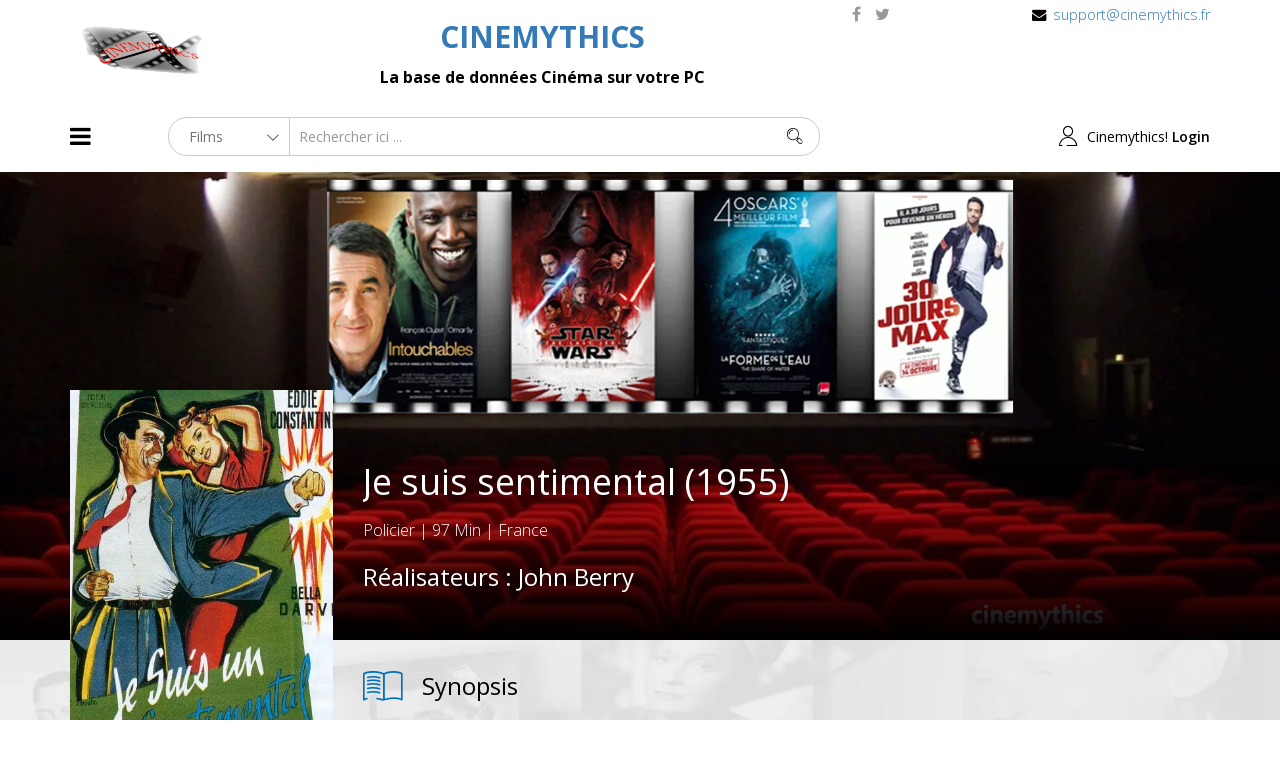

--- FILE ---
content_type: text/html; charset=utf-8
request_url: https://www.cinemythics.fr/all-movies/latest-movies/19867-je-suis-sentimental
body_size: 8836
content:
<!DOCTYPE html>
<html xmlns="http://www.w3.org/1999/xhtml" xml:lang="fr-fr" lang="fr-fr" dir="ltr">
    <head>
        <meta http-equiv="X-UA-Compatible" content="IE=edge">
            <meta name="viewport" content="width=device-width, initial-scale=1">
                
                <base href="https://www.cinemythics.fr/all-movies/latest-movies/19867-je-suis-sentimental" />
	<meta http-equiv="content-type" content="text/html; charset=utf-8" />
	<meta name="keywords" content="encyclopédie cinématographique,base de données cinéma,films,acteurs,réalisateurs,techniciens,synopsis,scripts,distributions,métiers du cinéma,scénario,vidéothèque,photothèque,personnages,musique,dialogue,DVD,filmothèque,encyclopédie du cinéma,cinéma français, cinéma amèricain, cinéma mondial, hollywood,césar,cannes,golden globe,allociné,netflix,cinema fantastique,cinema japonais,bollywood,newsletter,articles,georges mèlies,théatre,genres,auteurs,application,téléchargement,sorties semaine,gratuiciel,gratuit,freeware
" />
	<meta name="rights" content="copyright@Cinemythics 2025" />
	<meta name="description" content="Rédacteur en chef dans un journal, Rupert découvre sa maîtresse assassinée. Pour ne pas être suspecté, il demande l'aide d'un journaliste, Barney Morgan...." />
	<meta name="generator" content="Joomla! - Open Source Content Management" />
	<title>Je suis sentimental (1955)</title>
	<link href="/images/icones/favicon.ico" rel="shortcut icon" type="image/vnd.microsoft.icon" />
	<link href="/favicon.ico" rel="shortcut icon" type="image/vnd.microsoft.icon" />
	<link href="/components/com_spmoviedb/assets/css/spmoviedb-common.css" rel="stylesheet" type="text/css" />
	<link href="/components/com_spmoviedb/assets/css/spmoviedb-font.css" rel="stylesheet" type="text/css" />
	<link href="/components/com_spmoviedb/assets/css/spmoviedb.css" rel="stylesheet" type="text/css" />
	<link href="//fonts.googleapis.com/css?family=Open+Sans:300,300italic,regular,italic,600,600italic,700,700italic,800,800italic&amp;subset=greek-ext,latin" rel="stylesheet" type="text/css" />
	<link href="//fonts.googleapis.com/css?family=ABeeZee:regular,italic&amp;subset=latin" rel="stylesheet" type="text/css" />
	<link href="//fonts.googleapis.com/css?family=Akronim:regular&amp;subset=latin-ext" rel="stylesheet" type="text/css" />
	<link href="/templates/shaper_moview/css/bootstrap.min.css" rel="stylesheet" type="text/css" />
	<link href="/templates/shaper_moview/css/font-awesome.min.css" rel="stylesheet" type="text/css" />
	<link href="/templates/shaper_moview/css/spmoview-font.css" rel="stylesheet" type="text/css" />
	<link href="/templates/shaper_moview/css/legacy.css" rel="stylesheet" type="text/css" />
	<link href="/templates/shaper_moview/css/template.css" rel="stylesheet" type="text/css" />
	<link href="/templates/shaper_moview/css/presets/preset1.css" rel="stylesheet" type="text/css" class="preset" />
	<link href="/templates/shaper_moview/css/frontend-edit.css" rel="stylesheet" type="text/css" />
	<link href="https://www.cinemythics.fr//media/com_acymailing/css/module_default.css?v=1518071470" rel="stylesheet" type="text/css" />
	<link href="/modules/mod_spmoviedb_search/assets/css/style.css" rel="stylesheet" type="text/css" />
	<style type="text/css">
body.site {background-image: url(/images/background/fond_site.webp);background-repeat: inherit;background-size: contain;background-attachment: scroll;background-position: 0 0;}body{font-family:Open Sans, sans-serif; font-size:16px; font-weight:300; }h1{font-family:Open Sans, sans-serif; font-size:36px; font-weight:normal; }h2{font-family:Open Sans, sans-serif; font-size:30px; font-weight:normal; }h3{font-family:Open Sans, sans-serif; font-size:24px; font-weight:normal; }h4{font-family:Open Sans, sans-serif; font-size:20px; font-weight:normal; }h5{font-family:Open Sans, sans-serif; font-weight:600; }h6{font-family:Open Sans, sans-serif; font-weight:600; }.sp-megamenu-parent{font-family:ABeeZee, sans-serif; font-weight:normal; }#top-one;{font-family:Akronim, sans-serif; font-size:22px; font-weight:normal; }.header-background-color {
background-color: #ffffff;
}

.login-cine {
float: right;
}

#sp-logo-cinemythics{ background-color:#ffffff; }#sp-header{ background-color:#ffffff; }#sp-bottom{ color:#ffffff;padding:100px 0px; }
	</style>
	<script type="application/json" class="joomla-script-options new">{"csrf.token":"d0eec8ce265eeb25fb8ad775267701e9","system.paths":{"root":"","base":""},"joomla.jtext":{"COM_SPMOVIEDB_REVIEW_UPDATED":"Votre avis a \u00e9t\u00e9 mis \u00e0 jour!"},"system.keepalive":{"interval":840000,"uri":"\/component\/ajax\/?format=json"}}</script>
	<script src="/media/system/js/core.js?5d16469730e4b6cd79d63dcb1908bd77" type="text/javascript"></script>
	<script src="/media/jui/js/jquery.min.js?5d16469730e4b6cd79d63dcb1908bd77" type="text/javascript"></script>
	<script src="/media/jui/js/jquery-noconflict.js?5d16469730e4b6cd79d63dcb1908bd77" type="text/javascript"></script>
	<script src="/media/jui/js/jquery-migrate.min.js?5d16469730e4b6cd79d63dcb1908bd77" type="text/javascript"></script>
	<script src="/components/com_spmoviedb/assets/js/spmoviedb.js" type="text/javascript"></script>
	<script src="/media/jui/js/jquery.ui.core.min.js?5d16469730e4b6cd79d63dcb1908bd77" type="text/javascript"></script>
	<script src="/templates/shaper_moview/js/bootstrap.min.js" type="text/javascript"></script>
	<script src="/templates/shaper_moview/js/jquery.sticky.js" type="text/javascript"></script>
	<script src="/templates/shaper_moview/js/smoothscroll.js" type="text/javascript"></script>
	<script src="/templates/shaper_moview/js/main.js" type="text/javascript"></script>
	<script src="/templates/shaper_moview/js/frontend-edit.js" type="text/javascript"></script>
	<script src="https://www.cinemythics.fr//media/com_acymailing/js/acymailing_module.js?v=591" type="text/javascript" async="async"></script>
	<!--[if lt IE 9]><script src="/media/system/js/polyfill.event.js?5d16469730e4b6cd79d63dcb1908bd77" type="text/javascript"></script><![endif]-->
	<script src="/media/system/js/keepalive.js?5d16469730e4b6cd79d63dcb1908bd77" type="text/javascript"></script>
	<script src="/modules/mod_spmoviedb_search/assets/js/spmoviedb-search.js" type="text/javascript"></script>
	<script type="text/javascript">
var spmoviedb_url="https://www.cinemythics.fr/index.php?option=com_spmoviedb";var spmoviedb_url="https://www.cinemythics.fr/index.php?option=com_spmoviedb";var spmoviedb_url="https://www.cinemythics.fr/index.php?option=com_spmoviedb";var spmoviedb_url="https://www.cinemythics.fr/index.php?option=com_spmoviedb";	if(typeof acymailingModule == 'undefined'){
				var acymailingModule = Array();
			}
			
			acymailingModule['emailRegex'] = /^[a-z0-9!#$%&\'*+\/=?^_`{|}~-]+(?:\.[a-z0-9!#$%&\'*+\/=?^_`{|}~-]+)*\@([a-z0-9-]+\.)+[a-z0-9]{2,10}$/i;

			acymailingModule['NAMECAPTION'] = 'Name';
			acymailingModule['NAME_MISSING'] = 'Please enter your name';
			acymailingModule['EMAILCAPTION'] = 'E-mail';
			acymailingModule['VALID_EMAIL'] = 'Please enter a valid e-mail address';
			acymailingModule['ACCEPT_TERMS'] = 'Please check the Terms and Conditions';
			acymailingModule['CAPTCHA_MISSING'] = 'The captcha is invalid, please try again';
			acymailingModule['NO_LIST_SELECTED'] = 'Please select the lists you want to subscribe to';
		jQuery(function($){ initTooltips(); $("body").on("subform-row-add", initTooltips); function initTooltips (event, container) { container = container || document;$(container).find(".hasTooltip").tooltip({"html": true,"container": "body"});} });
	</script>
	<meta content="Je suis sentimental (1955)" property="og:title" />
	<meta content="Rédacteur en chef dans un journal, Rupert découvre sa maîtresse assassinée. Pour ne pas être suspecté, il demande l'aide d'un journaliste, Barney Morgan...." property="og:description" />
	<meta content="website" property="og:type"/>
	<link href="https://www.cinemythics.fr/all-movies/latest-movies/19867-je-suis-sentimental" rel="canonical" />
	<meta content="https://www.cinemythics.fr/all-movies/latest-movies/19867-je-suis-sentimental" property="og:url" />
	<meta content="https://www.cinemythics.fr/images/affiches/1955/france/11402.webp" property="og:image" />


                <!-- Global site tag (gtag.js) - Google Analytics -->
<script async src="https://www.googletagmanager.com/gtag/js?id=UA-169219307-1"></script>
<script>
  window.dataLayer = window.dataLayer || [];
  function gtag(){dataLayer.push(arguments);}
  gtag('js', new Date());

  gtag('config', 'UA-169219307-1');
</script>


                </head>
                <body class="site com-spmoviedb view-movie no-layout no-task itemid-556 fr-fr ltr  sticky-header layout-fluid">
                    <div class="body-innerwrapper">
                        <section id="sp-logo-cinemythics"><div class="container"><div class="row"><div id="sp-logo" class="col-sm-2 col-md-2 hidden-sm hidden-xs"><div class="sp-column "><a class="logo" title="Accueil" href="/"><h1><img class="sp-default-logo" src="/images/logos/LogoCinemythics.png" alt="Cinemythics"></h1></a></div></div><div id="sp-top1" class="col-sm-6 col-md-6 hidden-sm hidden-xs"><div class="sp-column "><div class="sp-module "><div class="sp-module-content">

<div class="custom"  >
	<div id="top-one" class="caption">
<h2 style="color: gray; text-align: center;"><strong><a title="Le couteau suisse de la base de données cinématographique" href="/">CINEMYTHICS</a></strong></h2>
<p class="hidden-xs hidden-sm" style="text-align: center;"><strong>La base de données Cinéma sur votre PC</strong></p>
</div></div>
</div></div></div></div><div id="sp-menu-social" class="col-xs-12 col-sm-12 col-md-4 hidden-xs"><div class="sp-column "><ul class="sp-contact-info"><li class="sp-contact-email"><i class="fa fa-envelope"></i> <a href="mailto:support@cinemythics.fr">support@cinemythics.fr</a></li></ul><ul class="social-icons"><li><a target="_blank" href="https://www.facebook.com/profile.php?id=100089055716103"><i class="fa fa-facebook"></i></a></li><li><a target="_blank" href="https://twitter.com/Cinemythics83"><i class="fa fa-twitter"></i></a></li></ul></div></div></div></div></section><header id="sp-header"><div class="container"><div class="row"><div id="sp-menu" class="col-xs-2 col-sm-2 col-md-1"><div class="sp-column ">			<div class='sp-megamenu-wrapper'>
				<i class="fa fa-bars hidden-xs"></i>
				<ul class="sp-megamenu-parent menu-fade-up hidden-xs"><li class="sp-menu-item"><a  href="/"  title="Accueil" >Accueil</a></li><li class="sp-menu-item sp-has-child active"><a  href="javascript:void(0);"  title="all-movies" >Films</a><div class="sp-dropdown sp-dropdown-main sp-menu-right" style="width: 240px;"><div class="sp-dropdown-inner"><ul class="sp-dropdown-items"><li class="sp-menu-item"><a  href="/all-movies/upcoming-movies"  >La base complète</a></li><li class="sp-menu-item current-item active"><a  href="/all-movies/latest-movies"  >Par date de sortie</a></li><li class="sp-menu-item"><a  href="/all-movies/featured-movies"  >Les Top Fiches</a></li><li class="sp-menu-item"><a  href="/all-movies/trailers"  >Les Bandes Annonces</a></li><li class="sp-menu-item"><a  href="/all-movies/les-sorties-a-venir"  >Les sorties à venir</a></li><li class="sp-menu-item"><a  href="/all-movies/les-dernieres-modifiees"  >Les Dernières modifiées</a></li></ul></div></div></li><li class="sp-menu-item"><a  href="/celebrities"  >Les Célébrités</a></li><li class="sp-menu-item"><a  href="/support"  >Support</a></li></ul>				<a id="offcanvas-toggler" class="visible-xs" href="#"><i class="fa fa-bars"></i></a>
			</div>
		</div></div><div id="sp-logo" class="col-xs-2 col-sm-2 col-md-1 hidden-md hidden-lg"><div class="sp-column "><a class="logo" title="Accueil" href="/"><h1><img class="sp-default-logo" src="/images/logos/LogoCinemythics.png" alt="Cinemythics"></h1></a></div></div><div id="sp-search" class="col-xs-5 col-sm-5 col-md-7"><div class="sp-column "><div class="sp-module "><div class="sp-module-content">
<div id="mod_spmoviedb_search128" class="mod-spmoviedb-search moviedb_search ">
	<div class="input-group moviedb-search-wrap">
		<form id="moviedb-search">
			<div class="search-panel">
				<div class="select-menu">
					<select name="searchtype" id="searchtype" class="selectpicker">
						<option value="movies" >
							Films						</option>
						<option value="celebrities" >
							<!-- Célébrités -->
							Artistes						</option>
						<!-- <option value="distributeurs" >
							Distributeurs						</option> -->
						<!-- <option value="trailers" >
							Trailers						</option> -->
						<!-- <option value="genres" >
							Tags						</option> -->
						<!--<option value="categories" >
							Categories						</option> -->
						<!--<option value="filmographie" >
							Filmo						</option> -->
					</select>
				</div>
			</div>
			<div class="input-box">
				<input type="hidden" id="rooturl" name="rooturl" value="https://www.cinemythics.fr/"> 
				<input type="hidden" id="mid" name="rooturl" value="&Itemid=556"> 
				<input type="hidden" id="cid" name="rooturl" value="&Itemid=545"> 
				<input type="hidden" id="tid" name="rooturl" value="&Itemid=559"> 
				<input type="text" id="searchword" name="searchword" class="spmoviedb-search-input form-control" value="" placeholder="Rechercher ici ..." autocomplete="off">
			</div>
			<span class="search-icon">
				<button type="submit" class="spmoviedb-search-submit">
					<span class="spmoviedb-search-icons"> 
						<i class="spmoviedb-icon-search"></i>
					</span>
				</button>
			</span>
		</form>	
		<div class="spmoviedb-search-results"></div>
	</div>
</div></div></div></div></div><div id="sp-login" class="col-xs-3 col-sm-3 col-md-3"><div class="sp-column .login-cine"><div class="sp-module "><div class="sp-module-content"><div class="sp-moviedb-login sp-mod-login pull-right">
	<span class="sp-login">
		<i class="sp-moview-icon-user"></i><span class="info-text">Cinemythics! </span> <a href="#" role="button" data-toggle="modal" data-target="#login" title="Connectez-vous">Login</a>  
	</span>

	<!--Modal-->
	<div id="login" class="modal fade" tabindex="-1" role="dialog" aria-labelledby="myModalLabel" aria-hidden="true">
		<div class="modal-dialog">
			<!-- Modal content-->
			<div class="modal-content">
				<div class="modal-header">
					<button type="button" class="close" data-dismiss="modal" aria-hidden="true"><i class="icon-remove"></i></button>
					 <h1 class="title">Connexion</h1> 
				</div>
				<div class="modal-body">

					<form action="https://www.cinemythics.fr/all-movies/latest-movies" method="post" id="login-form" >
												<fieldset class="userdata">
							<input id="modlgn-username" placeholder="Identifiant" type="text" name="username" class="input-block-level" required="required"  />
							<input id="modlgn-passwd" type="password" placeholder="Mot de passe" name="password" class="input-block-level" required="required" />
							<div class="clearfix"></div>
															<div class="modlgn-remember remember-wrap">
									<input id="modlgn-remember" type="checkbox" name="remember" class="inputbox" value="yes"/>
									<label for="modlgn-remember">Se souvenir de moi</label>
								</div>
														<div class="button-wrap pull-left">
								<input type="submit" name="Submit" class="button btn btn-success" value="Connexion" />
							</div>
							<p class="forget-name-link pull-left">
								<a href="/user-profile?view=remind">
								Login</a> ou <a href="/user-profile?view=reset">
								Mot de Passe</a>
								oublié? 
							</p>

							<input type="hidden" name="option" value="com_users" />
							<input type="hidden" name="task" value="user.login" />
							<input type="hidden" name="return" value="aW5kZXgucGhwP0l0ZW1pZD00Mzc=" />
							<input type="hidden" name="d0eec8ce265eeb25fb8ad775267701e9" value="1" />						</fieldset>
											</form>

				</div>
				<!--/Modal body-->

				<div class="modal-footer">
									</div>
				<!--/Modal footer-->
			</div> <!-- Modal content-->
		</div> <!-- /.modal-dialog -->
	</div><!--/Modal-->
</div></div></div></div></div></div></div></header><section id="sp-page-title"><div class="row"><div id="sp-title" class="col-sm-12 col-md-12"><div class="sp-column "><div class="sp-module "><div class="sp-module-content">

<div class="custom"  >
	</div>
</div></div><div class="sp-page-title"style="background-image: url(/images/banners/logo.png);"><div class="container"><div class="page-header-icon-wrap pull-left"><i class="moview-before-title-icon spmoviedb-icon-movie"></i></div><div class="page-header-title-wrap pull-left"><h2 class="page-header-title">Fiches triées par date de sortie</h2>
<ol class="breadcrumb">
	<li><i class="fa fa-home"></i></li><li><a href="/" class="pathway">Accueil</a></li><li>Films</li><li class="active">Par date de sortie</li></ol>
</div></div></div></div></div></div></section><section id="sp-main-body"><div class="container"><div class="row"><div id="sp-component" class="col-sm-12 col-md-12"><div class="sp-column "><div id="system-message-container">
	</div>
<div id="akeeba-renderjoomla">

<div id="spmoviedb" class="spmoviedb view-spmoviedb-movie">

	<!-- movie cover -->
	<div class="movie-cover" style="background-image: url(https://www.cinemythics.fr/images/covers/Cover_Film.webp); ">
		<div class="spmoviedb-container">
			<div class="spmoviedb-row">
				<div class="spmoviedb-col-sm-9 spmoviedb-col-sm-offset-3">
					<div class="movie-info-warpper">
						<div class="movie-info">
						<div class="pull-left">
							<h1 class="movie-title">Je suis sentimental (1955)</h1>
							<h1 class="movie-title"></h1>
														<!-- <span class="tag"></span> -->
							<!--    <span class="tag">Policier</span> | -->
							<span class="tag"><a class="spmoviedb-genre-title" href="/all-movies/latest-movies?view=searchresults&amp;searchword=Policier&amp;type=categories">Policier</a></span>
															 | <span class="movie-duration">97 Min</span>
												 			 | <span class="movie-duration">France</span> 
					 																	<h3 class="realisator imag">Réalisateurs : <a class="imag" href="/celebrities/3915-john-berry">John Berry<span><img class="imag hidden-xs" src="/images/photos/1917/915/3915.webp" border="0" alt="John Berry" width="100" /></span></a></h3>
														

							
							
						</div>
					<!--<div class="pull-right count-rating-wrapper">
							<div class="count-rating">
								<span>
									6								</span>
							</div>
						</div> --> 
					</div>  <!-- //movie-info -->
					<div class="clearfix"></div>
					</div>
				</div>
		</div>
		</div>

	</div> <!-- //end cover -->

	<!-- movie details -->
	<div class="movie-details-wrap">
		<div class="spmoviedb-container">
			<div class="spmoviedb-row">
				<div id="movie-info-sidebar" class="spmoviedb-col-sm-3 movie-info-sidebar">
					<div class="img-wrap">
						<div class="item-img">
							<img src="https://www.cinemythics.fr/images/affiches/1955/france/11402.webp" alt="">
						</div>
					 	<div class="spmoviedb-details-wrapper">
					 		<h3 class="title">Infos sur le film</h3>
					 		<ul class="list-style-none list-inline imag">
					 								 			<li class="actors">
					 				<span>Acteurs: </span>
					 				<a class="imag" href="/celebrities/1670-eddie-constantine">Eddie Constantine<span><img class="imag hidden-xs" src="/images/photos/1917/670/1670.webp" border="0" alt="Eddie Constantine" width="100" /></span></a>, <a class="imag" href="/celebrities/416-walter-chiari">Walter Chiari<span><img class="imag hidden-xs" src="/images/photos/1924/416/416.webp" border="0" alt="Walter Chiari" width="100" /></span></a>, <a class="imag" href="/celebrities/53193-aime-clariond">Aimé Clariond<span><img class="imag hidden-xs" src="/images/photos/1894/193/53193.webp" border="0" alt="Aimé Clariond" width="100" /></span></a>, <a class="imag" href="/celebrities/10566-bella-darvi">Bella Darvi<span><img class="imag hidden-xs" src="/images/photos/1928/566/10566.webp" border="0" alt="Bella Darvi" width="100" /></span></a>, <a class="imag" href="/celebrities/3796-paul-frankeur">Paul Frankeur<span><img class="imag hidden-xs" src="/images/photos/1905/796/3796.webp" border="0" alt="Paul Frankeur" width="100" /></span></a>, <a class="imag" href="/celebrities/2466-cosetta-greco">Cosetta Greco<span><img class="imag hidden-xs" src="/images/photos/1930/466/2466.webp" border="0" alt="Cosetta Greco" width="100" /></span></a>, <a class="imag" href="/celebrities/10643-olivier-hussenot">Olivier Hussenot<span><img class="imag hidden-xs" src="/images/photos/1913/643/10643.webp" border="0" alt="Olivier Hussenot" width="100" /></span></a>, <a class="imag" href="/celebrities/14395-albert-remy">Albert Rémy<span><img class="imag hidden-xs" src="/images/photos/1915/395/14395.webp" border="0" alt="Albert Rémy" width="100" /></span></a>					 			</li>
					 								 			<li class="release-date">
					 				<span>Sortie en France: </span>
					 				 en 1955					 			</li>
					 								 		</ul>
					 		
					 	</div> <!-- //spmoviedb-details-wrapper -->
					 </div>
					 	<span>------</span>
					 	<!-- Partenariat -->
					 	<!-- <div class="panel panel-default">
                        	<div class="panel-heading">Partenariats</div>
                        	<div class="panel-body">
                        		<span>Avec Cociné, retrouvez ce film au cinéma !</span>
					                <a href="https://www.cocine.eu" target="_blank"><img src="/images/logo_cocine.webp" class="img-responsive  center-block" /></a>
                        	</div>
                        </div> -->
					 	<div class="panel panel-default"> <!-- Pub ggoogle -->
					 	    	<div class="panel-heading">Pub Google</div>
                                	<div class="panel-body">
                                		<script async src="https://pagead2.googlesyndication.com/pagead/js/adsbygoogle.js"></script>
                                        <!-- Movie-Ceelbrity-Vertival -->
                                        <ins class="adsbygoogle"
                                             style="display:block"
                                             data-ad-client="ca-pub-6154181322389676"
                                             data-ad-slot="9050291020"
                                             data-ad-format="auto"
                                             data-full-width-responsive="true"></ins>
                                        <script>
                                             (adsbygoogle = window.adsbygoogle || []).push({});
                                        </script>
                                	</div>
					 	</div>
				</div> <!-- movie-info-sidebar -->
				

				<div class="spmoviedb-col-xs-12 spmoviedb-col-sm-9 movie-info-warpper">
					
					<!-- movie-details -->
					<div class="movie-details">
						<div class="header-title">
							<span><i class="spmoviedb-icon-story"></i></span> <h3 class="title">Synopsis</h3>
						</div>
						<div class="movie-details-text">
							<p>Rédacteur en chef dans un journal, Rupert découvre sa maîtresse assassinée. Pour ne pas être suspecté, il demande l'aide d'un journaliste, Barney Morgan. Soupçonnant Gérard, le mari de la victime, Barney le fait arrêter. Mais Marianne, son avocate, prouve son innocence et Barney doit reprendre son enquête...</p>						</div>

						<div class="movie-social-icon">
							<span>Partager: </span>
							
<ul>
	<li>
		<a class="facebook" onClick="window.open('http://www.facebook.com/sharer.php?u=https://www.cinemythics.fr/all-movies/latest-movies/19867-je-suis-sentimental','Facebook','width=600,height=300,left='+(screen.availWidth/2-300)+',top='+(screen.availHeight/2-150)+''); return false;" href="http://www.facebook.com/sharer.php?u=https://www.cinemythics.fr/all-movies/latest-movies/19867-je-suis-sentimental"><i class="spmoviedb-icon-facebook"></i></a>
	</li>
	<li>
		<a class="twitter" onClick="window.open('http://twitter.com/share?url=https://www.cinemythics.fr/all-movies/latest-movies/19867-je-suis-sentimental&amp;text=Je%20suis%20sentimental%20(1955)','Twitter share','width=600,height=300,left='+(screen.availWidth/2-300)+',top='+(screen.availHeight/2-150)+''); return false;" href="http://twitter.com/share?url=https://www.cinemythics.fr/all-movies/latest-movies/19867-je-suis-sentimental&amp;text=Je%20suis%20sentimental%20(1955)"><i class="spmoviedb-icon-twitter"></i></a>
	</li>
	<li>
		<!-- <a class="pinterest" href='javascript:void((function()%7Bvar%20e=document.createElement(&apos;script&apos;);e.setAttribute(&apos;type&apos;,&apos;text/javascript&apos;);e.setAttribute(&apos;charset&apos;,&apos;UTF-8&apos;);e.setAttribute(&apos;src&apos;,&apos;http://assets.pinterest.com/js/pinmarklet.js?r=&apos;+Math.random()*99999999);document.body.appendChild(e)%7D)());'><i class="spmoviedb-icon-pinterest"></i></a> -->
	</li>
</ul>						</div> <!-- /.social-icon -->

					</div> <!-- //movie-details -->
					
					<div class="clearfix">
					    
					</div>

					<div class="user-reviews">
						<div class="reviews-menu">
							<div class="header-title pull-left"> 								<span><i class="spmoviedb-icon-user-review"></i></span><h3 class="title">En savoir plus sur ce Film</h3> 							</div>
							<div class="pull-right">
								<ul class="list-inline list-style-none">
									
									
								</ul>
							</div>
						</div><!--/.reviews-menu -->
						    <div class="clearfix"></div> 
                        <!-- Mis en commentaire le 2020-12-16 Fabrice -->
						<!-- 
	<div class="review-wrap reviewers-form">
		<i class="fa fa-spinner fa-spin"></i>

		<div class="profile-img">
			<img src="//www.gravatar.com/avatar/d41d8cd98f00b204e9800998ecf8427e?s=68" alt="">
		</div>
		<div class="review-box clearfix">
						
			<div class="sp-moviedb-rating ">
	<span class="star" data-rating_val="10"></span><span class="star" data-rating_val="9"></span><span class="star" data-rating_val="8"></span><span class="star" data-rating_val="7"></span><span class="star" data-rating_val="6"></span><span class="star" data-rating_val="5"></span><span class="star" data-rating_val="4"></span><span class="star" data-rating_val="3"></span><span class="star" data-rating_val="2"></span><span class="star active" data-rating_val="1"></span></div>
<span class="spmoviedb-rating-summary"><span>1</span>/10</span>			<div class="reviewers-review">
				<form id="form-movie-review">
										<textarea name="review" id="input-review" placeholder="Write Your Review" cols="30" rows="10" disabled="disabled"></textarea>
					<input type="hidden" id="input-rating" name="rating" value="1">
					<input type="hidden" id="input-review-id" name="review_id" value="">
					
					<input type="hidden" name="movie_id" value="19867">
										<a href="/user-profile?view=login&amp;return=aW5kZXgucGhwP29wdGlvbj1jb21fc3Btb3ZpZWRiJnZpZXc9bW92aWUmaWQ9MTk4Njc6amUtc3Vpcy1zZW50aW1lbnRhbCZJdGVtaWQ9NTU2" class="btn btn-success btn-lg pull-right"><i class="fa fa-lock"></i> </a>
									</form>
			</div>
		</div>
	</div>
	
	 -->

						<div id="reviews">
							<div class="review-wrap review-item" id="review-id-7155" data-review_id="7155">
<!--	<div class="profile-img">
		<img src="//www.gravatar.com/avatar/a017f272dfd4cd2245dd248e0b5d5ccc?s=68" alt=""> 
	</div> -->
	<div class="review-box">
		
		<div class="reviewers-review">
			<p class="pull-left reviewers-name">
							</p>
			<div class="date-time">
				<!-- <i class="spmoviedb-icon-clock"></i> --><span class="sppb-meta-date" itemprop="dateCreated"></span>
			</div>
			<div class="clearfix"></div>
						<div class="review-message">
				<p>
					<p><span style="font-family:'Times New Roman';font-size:12pt;">Rédacteur en chef dans un journal, Rupert découvre sa maîtresse assassinée. Pour ne pas être suspecté, il demande l'aide d'un journaliste, Barney Morgan. Soupçonnant Gérard, le mari de la victime, Barney le fait arrêter. Mais Marianne, son avocate, prouve son innocence et Barney doit reprendre son enquête...</span></p><br /><p></p><br />				</p>
			</div>
					</div>
	</div>
</div>
						</div>

											</div><!--/.user-reviews-->
					
					<!-- trailers -->
					
					
					<!-- Recommend movies -->
											<div class="recommend-movies">
							<div class="header-title">
								<span><i class="spmoviedb-icon-like"></i></span> <h3 class="title">Dans le même Thème</h3>
							</div>
							<div class="spmoviedb-row">
														<div class="item spmoviedb-col-sm-4 spmoviedb-col-xs-4">
								
<div class="movie-poster">
	<img src="/images/affiches/2003/france/938.webp" alt="Les rivières pourpres 2 : les anges de l'apocalypse">

	    	<a class="play-icon" href="/all-movies/latest-movies/14065-les-rivieres-pourpres-2---les-anges-de-l_apocalypse">
            <i class="spmoviedb-icon-enter"></i>
        </a>
    </div>

<div class="movie-details">
		<div class="sp-moviedb-rating-wrapper hidden-xs">
		<div class="sp-moviedb-rating">
			<!-- <span class="star active"></span> -->
		</div>
		<!-- <span class="spmoviedb-rating-summary"><span>6</span>/10</span> -->
	</div>
	<div class="movie-name hidden-xs">
	<a href="/all-movies/latest-movies/14065-les-rivieres-pourpres-2---les-anges-de-l_apocalypse"><h4 class="movie-title">Les rivières pourpres 2 : les anges de l'apocalypse (2003)</h4></a>
	</div>
	<div class="movie-name hidden-sm hidden-md hidden-lg hidden-xl" align="center">
	<a href="/all-movies/latest-movies/14065-les-rivieres-pourpres-2---les-anges-de-l_apocalypse"><h4 class="movie-title"><strong>...</strong></h4></a>
	</div>
</div>							</div> 
														<div class="item spmoviedb-col-sm-4 spmoviedb-col-xs-4">
								
<div class="movie-poster">
	<img src="/images/affiches/1976/suede/9965.webp" alt="Un flic sur le toit">

	    	<a class="play-icon" href="/all-movies/latest-movies/2900-un-flic-sur-le-toit">
            <i class="spmoviedb-icon-enter"></i>
        </a>
    </div>

<div class="movie-details">
		<div class="sp-moviedb-rating-wrapper hidden-xs">
		<div class="sp-moviedb-rating">
			<!-- <span class="star active"></span> -->
		</div>
		<!-- <span class="spmoviedb-rating-summary"><span>6</span>/10</span> -->
	</div>
	<div class="movie-name hidden-xs">
	<a href="/all-movies/latest-movies/2900-un-flic-sur-le-toit"><h4 class="movie-title">Un flic sur le toit (1976)</h4></a>
	</div>
	<div class="movie-name hidden-sm hidden-md hidden-lg hidden-xl" align="center">
	<a href="/all-movies/latest-movies/2900-un-flic-sur-le-toit"><h4 class="movie-title"><strong>...</strong></h4></a>
	</div>
</div>							</div> 
														<div class="item spmoviedb-col-sm-4 spmoviedb-col-xs-4">
								
<div class="movie-poster">
	<img src="/images/affiches/2021/hong-kong-_-chine/48793.webp" alt="Limbo">

	        <a class="play-icon play-video" href="//www.youtube.com/embed/lq_Nb6WQR8g" data-type="youtube">
            <i class="spmoviedb-icon-play"></i>
        </a>
    </div>

<div class="movie-details">
		<div class="sp-moviedb-rating-wrapper hidden-xs">
		<div class="sp-moviedb-rating">
			<!-- <span class="star active"></span> -->
		</div>
		<!-- <span class="spmoviedb-rating-summary"><span>0</span>/10</span> -->
	</div>
	<div class="movie-name hidden-xs">
	<a href="/all-movies/latest-movies/50095-limbo-1"><h4 class="movie-title">Limbo (2021)</h4></a>
	</div>
	<div class="movie-name hidden-sm hidden-md hidden-lg hidden-xl" align="center">
	<a href="/all-movies/latest-movies/50095-limbo-1"><h4 class="movie-title"><strong>...</strong></h4></a>
	</div>
</div>							</div> 
														</div> <!-- //spmoviedb-row -->
							
						</div> <!-- //Recommend movies -->
										
                    <div> <!-- Pub Google -->
                        <script async src="https://pagead2.googlesyndication.com/pagead/js/adsbygoogle.js"></script>
                        <ins class="adsbygoogle"
                             style="display:block; text-align:center;"
                             data-ad-layout="in-article"
                             data-ad-format="fluid"
                             data-ad-client="ca-pub-6154181322389676"
                             data-ad-slot="5789001193"></ins>
                        <script>
                             (adsbygoogle = window.adsbygoogle || []).push({});
                        </script>
                    </div>
				</div> <!-- //col-sm-9 -->
			</div> <!-- //spmoviedb-row -->
		
		</div> <!-- //spmoviedb-container -->
		<div class="video-container">
			<span class="video-close"><i class="spmoviedb-icon-close"></i></span>
		</div> <!-- /.video-container -->
	</div>
</div> <!-- //movie details -->

</div> <!-- /#spmoviedb .spmoviedb -->
</div></div></div></div></div></section><section id="sp-bottom"><div class="container"><div class="row"><div id="sp-bottom1" class="col-sm-6 col-md-4"><div class="sp-column "><div class="sp-module "><h3 class="sp-module-title">Newsletter</h3><div class="sp-module-content"><div class="acymailing_module" id="acymailing_module_formAcymailing27901">
	<div class="acymailing_fulldiv" id="acymailing_fulldiv_formAcymailing27901"  >
		<form id="formAcymailing27901" action="/all-movies/latest-movies" onsubmit="return submitacymailingform('optin','formAcymailing27901')" method="post" name="formAcymailing27901"  >
		<div class="acymailing_module_form" >
			<div class="acymailing_introtext">Inscrivez vous pour pouvoir télécharger les dernières fiches et dernières nouveautés</div>			<div class="acymailing_form">
					<p class="onefield fieldacyemail" id="field_email_formAcymailing27901">							<span class="acyfield_email acy_requiredField"><input id="user_email_formAcymailing27901"  onfocus="if(this.value == 'E-mail') this.value = '';" onblur="if(this.value=='') this.value='E-mail';" class="inputbox" type="text" name="user[email]" style="width:100%" value="E-mail" title="E-mail" /></span>
							</p>
					
					<p class="acysubbuttons">
												<input class="button subbutton btn btn-primary" type="submit" value="Subscribe" name="Submit" onclick="try{ return submitacymailingform('optin','formAcymailing27901'); }catch(err){alert('The form could not be submitted '+err);return false;}"/>
											</p>
				</div>
						<input type="hidden" name="ajax" value="0"/>
			<input type="hidden" name="acy_source" value="module_123" />
			<input type="hidden" name="ctrl" value="sub"/>
			<input type="hidden" name="task" value="notask"/>
			<input type="hidden" name="redirect" value="https%3A%2F%2Fwww.cinemythics.fr%2Fall-movies%2Flatest-movies%2F19867-je-suis-sentimental"/>
			<input type="hidden" name="redirectunsub" value="https%3A%2F%2Fwww.cinemythics.fr%2Fall-movies%2Flatest-movies%2F19867-je-suis-sentimental"/>
			<input type="hidden" name="option" value="com_acymailing"/>
						<input type="hidden" name="hiddenlists" value="1"/>
			<input type="hidden" name="acyformname" value="formAcymailing27901" />
									</div>
		</form>
	</div>
	</div>

</div></div></div></div><div id="sp-bottom2" class="col-sm-6 col-md-4"><div class="sp-column "></div></div><div id="sp-bottom3" class="col-sm-6 col-md-4"><div class="sp-column "></div></div></div></div></section><footer id="sp-footer"><div class="container"><div class="row"><div id="sp-footer1" class="col-sm-6 col-md-6"><div class="sp-column "><div class="sp-module "><div class="sp-module-content"><ul class="nav menu">
<li class="item-537"><a href="/cinemythics-exe" >About</a></li><li class="item-538"><a href="/all-movies/latest-movies" >Films</a></li><li class="item-539"><a href="/celebrities" >Célébrités</a></li><li class="item-541"><a href="/mentions-legales-menus" >Mentions Legales</a></li><li class="item-542"><a href="/contact" >Contact</a></li></ul>
</div></div></div></div><div id="sp-footer2" class="col-sm-6 col-md-6"><div class="sp-column "><span class="sp-copyright"> <span class="pull-left">Design Moview by <a href="https://www.joomshaper.com/?ref=cinemythics">Joomshaper</a> </span>Copyright 2023 © Cinemythics.</span></div></div></div></div></footer>
                        <div class="offcanvas-menu">
                            <a href="#" class="close-offcanvas"><i class="fa fa-remove"></i></a>
                            <div class="offcanvas-inner">
                                                                    <div class="sp-module "><h3 class="sp-module-title">OffCanvas Menu</h3><div class="sp-module-content"><ul class="nav menu">
<li class="item-437"><a href="/" title="Accueil" >Accueil</a></li><li class="item-544 active deeper parent"><a href="/" title="all-movies" >Films</a><span class="offcanvas-menu-toggler collapsed" data-toggle="collapse" data-target="#collapse-menu-544" aria-expanded="false" aria-controls="collapse-menu-544"><i class="fa fa-plus"></i><i class="fa fa-minus"></i></span><ul class="collapse" id="collapse-menu-544"><li class="item-558"><a href="/all-movies/upcoming-movies" >La base complète</a></li><li class="item-556 current active"><a href="/all-movies/latest-movies" >Par date de sortie</a></li><li class="item-557"><a href="/all-movies/featured-movies" >Les Top Fiches</a></li><li class="item-559"><a href="/all-movies/trailers" >Les Bandes Annonces</a></li><li class="item-672"><a href="/all-movies/les-sorties-a-venir" >Les sorties à venir</a></li><li class="item-673"><a href="/all-movies/les-dernieres-modifiees" >Les Dernières modifiées</a></li></ul></li><li class="item-545 deeper"><a href="/celebrities" >Les Célébrités</a><span class="offcanvas-menu-toggler collapsed" data-toggle="collapse" data-target="#collapse-menu-545" aria-expanded="false" aria-controls="collapse-menu-545"><i class="fa fa-plus"></i><i class="fa fa-minus"></i></span><ul class="collapse" id="collapse-menu-545"><li class="item-492"><a href="/blog-list/blog-with-right-sidebar" >Blog With Right Sidebar</a></li><li class="item-493"><a href="/blog-list/blog-with-left-sidebar" >Blog With Left Sidebar</a></li><li class="item-504"><a href="/blog-list/article-category-blog-2" >Article Category Blog</a></li><li class="item-744"><a href="/blog-list/ajout-article" onclick="window.open(this.href,'targetWindow','toolbar=no,location=no,status=no,menubar=no,scrollbars=yes,resizable=yes');return false;" >Ajout Article</a>
</li><li class="item-745"><a href="/blog-list/blog-coudon" >Blog coudon</a></li><li class="item-746"><a href="/blog-list/tout-articles" >Tout Articles</a></li></ul></li><li class="item-726"><a href="/support" >Support</a></li></ul>
</div></div>
                                                            </div>
                        </div>
                    </div>
                                        
                </body>
                </html>

--- FILE ---
content_type: text/html; charset=utf-8
request_url: https://www.google.com/recaptcha/api2/aframe
body_size: 267
content:
<!DOCTYPE HTML><html><head><meta http-equiv="content-type" content="text/html; charset=UTF-8"></head><body><script nonce="wEjAqceEuxwK3PdL4PbmLA">/** Anti-fraud and anti-abuse applications only. See google.com/recaptcha */ try{var clients={'sodar':'https://pagead2.googlesyndication.com/pagead/sodar?'};window.addEventListener("message",function(a){try{if(a.source===window.parent){var b=JSON.parse(a.data);var c=clients[b['id']];if(c){var d=document.createElement('img');d.src=c+b['params']+'&rc='+(localStorage.getItem("rc::a")?sessionStorage.getItem("rc::b"):"");window.document.body.appendChild(d);sessionStorage.setItem("rc::e",parseInt(sessionStorage.getItem("rc::e")||0)+1);localStorage.setItem("rc::h",'1769061190872');}}}catch(b){}});window.parent.postMessage("_grecaptcha_ready", "*");}catch(b){}</script></body></html>

--- FILE ---
content_type: text/css
request_url: https://www.cinemythics.fr/components/com_spmoviedb/assets/css/spmoviedb-common.css
body_size: 4386
content:
/**
* @package     SP Movie Databse
*
* @copyright   Copyright (C) 2010 - 2016 JoomShaper. All rights reserved.
* @license     GNU General Public License version 2 or later.
*/
.spmoviedb * {
  -webkit-box-sizing: border-box;
  -moz-box-sizing: border-box;
  box-sizing: border-box;
}
.spmoviedb *:before,
.spmoviedb *:after {
  -webkit-box-sizing: border-box;
  -moz-box-sizing: border-box;
  box-sizing: border-box;
}

.spmoviedb a:hover{
  text-decoration: none;
}

.spmoviedb input,
.spmoviedb button,
.spmoviedb select,
.spmoviedb textarea {
  font-family: inherit;
  font-size: inherit;
  line-height: inherit;
}

.spmoviedb .spmoviedb-item-content {
  margin: 18px 0;
}

.spmoviedb img {
  vertical-align: middle;
}
.spmoviedb .spmoviedb-img-responsive {
  display: block;
  max-width: 100%;
  height: auto;
}
.spmoviedb .spmoviedb-img-rounded {
  border-radius: 6px;
}
.spmoviedb .spmoviedb-img-thumbnail {
  padding: 4px;
  line-height: 1.42857143;
  background-color: #ffffff;
  border: 1px solid #dddddd;
  border-radius: 4px;
  -webkit-transition: all 0.2s ease-in-out;
  -o-transition: all 0.2s ease-in-out;
  transition: all 0.2s ease-in-out;
  display: inline-block;
  max-width: 100%;
  height: auto;
}
.spmoviedb .spmoviedb-img-circle {
  border-radius: 50%;
}
.spmoviedb .spmoviedb-container {
  margin-right: auto;
  margin-left: auto;
  padding-left: 15px;
  padding-right: 15px;
}
@media (min-width: 768px) {
  .spmoviedb .spmoviedb-container {
    width: 750px;
  }
}
@media (min-width: 992px) {
  .spmoviedb .spmoviedb-container {
    width: 970px;
    max-width: 100%;
  }
}
@media (min-width: 1200px) {
  .spmoviedb .spmoviedb-container {
    width: 1170px;
    max-width: 100%;
  }
}
.spmoviedb .spmoviedb-row {
  margin-left: -15px;
  margin-right: -15px;
}
.spmoviedb .spmoviedb-col-xs-1,
.spmoviedb .spmoviedb-col-sm-1,
.spmoviedb .spmoviedb-col-md-1,
.spmoviedb .spmoviedb-col-lg-1,
.spmoviedb .spmoviedb-col-xs-2,
.spmoviedb .spmoviedb-col-sm-2,
.spmoviedb .spmoviedb-col-md-2,
.spmoviedb .spmoviedb-col-lg-2,
.spmoviedb .spmoviedb-col-xs-3,
.spmoviedb .spmoviedb-col-sm-3,
.spmoviedb .spmoviedb-col-md-3,
.spmoviedb .spmoviedb-col-lg-3,
.spmoviedb .spmoviedb-col-xs-4,
.spmoviedb .spmoviedb-col-sm-4,
.spmoviedb .spmoviedb-col-md-4,
.spmoviedb .spmoviedb-col-lg-4,
.spmoviedb .spmoviedb-col-xs-5,
.spmoviedb .spmoviedb-col-sm-5,
.spmoviedb .spmoviedb-col-md-5,
.spmoviedb .spmoviedb-col-lg-5,
.spmoviedb .spmoviedb-col-xs-6,
.spmoviedb .spmoviedb-col-sm-6,
.spmoviedb .spmoviedb-col-md-6,
.spmoviedb .spmoviedb-col-lg-6,
.spmoviedb .spmoviedb-col-xs-7,
.spmoviedb .spmoviedb-col-sm-7,
.spmoviedb .spmoviedb-col-md-7,
.spmoviedb .spmoviedb-col-lg-7,
.spmoviedb .spmoviedb-col-xs-8,
.spmoviedb .spmoviedb-col-sm-8,
.spmoviedb .spmoviedb-col-md-8,
.spmoviedb .spmoviedb-col-lg-8,
.spmoviedb .spmoviedb-col-xs-9,
.spmoviedb .spmoviedb-col-sm-9,
.spmoviedb .spmoviedb-col-md-9,
.spmoviedb .spmoviedb-col-lg-9,
.spmoviedb .spmoviedb-col-xs-10,
.spmoviedb .spmoviedb-col-sm-10,
.spmoviedb .spmoviedb-col-md-10,
.spmoviedb .spmoviedb-col-lg-10,
.spmoviedb .spmoviedb-col-xs-11,
.spmoviedb .spmoviedb-col-sm-11,
.spmoviedb .spmoviedb-col-md-11,
.spmoviedb .spmoviedb-col-lg-11,
.spmoviedb .spmoviedb-col-xs-12,
.spmoviedb .spmoviedb-col-sm-12,
.spmoviedb .spmoviedb-col-md-12,
.spmoviedb .spmoviedb-col-lg-12 {
  position: relative;
  min-height: 1px;
  padding-left: 15px;
  padding-right: 15px;
}
.spmoviedb .spmoviedb-col-xs-1,
.spmoviedb .spmoviedb-col-xs-2,
.spmoviedb .spmoviedb-col-xs-3,
.spmoviedb .spmoviedb-col-xs-4,
.spmoviedb .spmoviedb-col-xs-5,
.spmoviedb .spmoviedb-col-xs-6,
.spmoviedb .spmoviedb-col-xs-7,
.spmoviedb .spmoviedb-col-xs-8,
.spmoviedb .spmoviedb-col-xs-9,
.spmoviedb .spmoviedb-col-xs-10,
.spmoviedb .spmoviedb-col-xs-11,
.spmoviedb .spmoviedb-col-xs-12 {
  float: left;
}
.spmoviedb .spmoviedb-col-xs-12 {
  width: 100%;
}
.spmoviedb .spmoviedb-col-xs-11 {
  width: 91.66666667%;
}
.spmoviedb .spmoviedb-col-xs-10 {
  width: 83.33333333%;
}
.spmoviedb .spmoviedb-col-xs-9 {
  width: 75%;
}
.spmoviedb .spmoviedb-col-xs-8 {
  width: 66.66666667%;
}
.spmoviedb .spmoviedb-col-xs-7 {
  width: 58.33333333%;
}
.spmoviedb .spmoviedb-col-xs-6 {
  width: 50%;
}
.spmoviedb .spmoviedb-col-xs-5 {
  width: 41.66666667%;
}
.spmoviedb .spmoviedb-col-xs-4 {
  width: 33.33333333%;
}
.spmoviedb .spmoviedb-col-xs-3 {
  width: 25%;
}
.spmoviedb .spmoviedb-col-xs-2 {
  width: 16.66666667%;
}
.spmoviedb .spmoviedb-col-xs-1 {
  width: 8.33333333%;
}
.spmoviedb .spmoviedb-col-xs-pull-12 {
  right: 100%;
}
.spmoviedb .spmoviedb-col-xs-pull-11 {
  right: 91.66666667%;
}
.spmoviedb .spmoviedb-col-xs-pull-10 {
  right: 83.33333333%;
}
.spmoviedb .spmoviedb-col-xs-pull-9 {
  right: 75%;
}
.spmoviedb .spmoviedb-col-xs-pull-8 {
  right: 66.66666667%;
}
.spmoviedb .spmoviedb-col-xs-pull-7 {
  right: 58.33333333%;
}
.spmoviedb .spmoviedb-col-xs-pull-6 {
  right: 50%;
}
.spmoviedb .spmoviedb-col-xs-pull-5 {
  right: 41.66666667%;
}
.spmoviedb .spmoviedb-col-xs-pull-4 {
  right: 33.33333333%;
}
.spmoviedb .spmoviedb-col-xs-pull-3 {
  right: 25%;
}
.spmoviedb .spmoviedb-col-xs-pull-2 {
  right: 16.66666667%;
}
.spmoviedb .spmoviedb-col-xs-pull-1 {
  right: 8.33333333%;
}
.spmoviedb .spmoviedb-col-xs-pull-0 {
  right: auto;
}
.spmoviedb .spmoviedb-col-xs-push-12 {
  left: 100%;
}
.spmoviedb .spmoviedb-col-xs-push-11 {
  left: 91.66666667%;
}
.spmoviedb .spmoviedb-col-xs-push-10 {
  left: 83.33333333%;
}
.spmoviedb .spmoviedb-col-xs-push-9 {
  left: 75%;
}
.spmoviedb .spmoviedb-col-xs-push-8 {
  left: 66.66666667%;
}
.spmoviedb .spmoviedb-col-xs-push-7 {
  left: 58.33333333%;
}
.spmoviedb .spmoviedb-col-xs-push-6 {
  left: 50%;
}
.spmoviedb .spmoviedb-col-xs-push-5 {
  left: 41.66666667%;
}
.spmoviedb .spmoviedb-col-xs-push-4 {
  left: 33.33333333%;
}
.spmoviedb .spmoviedb-col-xs-push-3 {
  left: 25%;
}
.spmoviedb .spmoviedb-col-xs-push-2 {
  left: 16.66666667%;
}
.spmoviedb .spmoviedb-col-xs-push-1 {
  left: 8.33333333%;
}
.spmoviedb .spmoviedb-col-xs-push-0 {
  left: auto;
}
.spmoviedb .spmoviedb-col-xs-offset-12 {
  margin-left: 100%;
}
.spmoviedb .spmoviedb-col-xs-offset-11 {
  margin-left: 91.66666667%;
}
.spmoviedb .spmoviedb-col-xs-offset-10 {
  margin-left: 83.33333333%;
}
.spmoviedb .spmoviedb-col-xs-offset-9 {
  margin-left: 75%;
}
.spmoviedb .spmoviedb-col-xs-offset-8 {
  margin-left: 66.66666667%;
}
.spmoviedb .spmoviedb-col-xs-offset-7 {
  margin-left: 58.33333333%;
}
.spmoviedb .spmoviedb-col-xs-offset-6 {
  margin-left: 50%;
}
.spmoviedb .spmoviedb-col-xs-offset-5 {
  margin-left: 41.66666667%;
}
.spmoviedb .spmoviedb-col-xs-offset-4 {
  margin-left: 33.33333333%;
}
.spmoviedb .spmoviedb-col-xs-offset-3 {
  margin-left: 25%;
}
.spmoviedb .spmoviedb-col-xs-offset-2 {
  margin-left: 16.66666667%;
}
.spmoviedb .spmoviedb-col-xs-offset-1 {
  margin-left: 8.33333333%;
}
.spmoviedb .spmoviedb-col-xs-offset-0 {
  margin-left: 0%;
}
@media (min-width: 768px) {
  .spmoviedb .spmoviedb-col-sm-1,
  .spmoviedb .spmoviedb-col-sm-2,
  .spmoviedb .spmoviedb-col-sm-3,
  .spmoviedb .spmoviedb-col-sm-4,
  .spmoviedb .spmoviedb-col-sm-5,
  .spmoviedb .spmoviedb-col-sm-6,
  .spmoviedb .spmoviedb-col-sm-7,
  .spmoviedb .spmoviedb-col-sm-8,
  .spmoviedb .spmoviedb-col-sm-9,
  .spmoviedb .spmoviedb-col-sm-10,
  .spmoviedb .spmoviedb-col-sm-11,
  .spmoviedb .spmoviedb-col-sm-12 {
    float: left;
  }
  .spmoviedb .spmoviedb-col-sm-12 {
    width: 100%;
  }
  .spmoviedb .spmoviedb-col-sm-11 {
    width: 91.66666667%;
  }
  .spmoviedb .spmoviedb-col-sm-10 {
    width: 83.33333333%;
  }
  .spmoviedb .spmoviedb-col-sm-9 {
    width: 75%;
  }
  .spmoviedb .spmoviedb-col-sm-8 {
    width: 66.66666667%;
  }
  .spmoviedb .spmoviedb-col-sm-7 {
    width: 58.33333333%;
  }
  .spmoviedb .spmoviedb-col-sm-6 {
    width: 50%;
  }
  .spmoviedb .spmoviedb-col-sm-5 {
    width: 41.66666667%;
  }
  .spmoviedb .spmoviedb-col-sm-4 {
    width: 33.33333333%;
  }
  .spmoviedb .spmoviedb-col-sm-3 {
    width: 25%;
  }
  .spmoviedb .spmoviedb-col-sm-2 {
    width: 16.66666667%;
  }
  .spmoviedb .spmoviedb-col-sm-1 {
    width: 8.33333333%;
  }
  .spmoviedb .spmoviedb-col-sm-pull-12 {
    right: 100%;
  }
  .spmoviedb .spmoviedb-col-sm-pull-11 {
    right: 91.66666667%;
  }
  .spmoviedb .spmoviedb-col-sm-pull-10 {
    right: 83.33333333%;
  }
  .spmoviedb .spmoviedb-col-sm-pull-9 {
    right: 75%;
  }
  .spmoviedb .spmoviedb-col-sm-pull-8 {
    right: 66.66666667%;
  }
  .spmoviedb .spmoviedb-col-sm-pull-7 {
    right: 58.33333333%;
  }
  .spmoviedb .spmoviedb-col-sm-pull-6 {
    right: 50%;
  }
  .spmoviedb .spmoviedb-col-sm-pull-5 {
    right: 41.66666667%;
  }
  .spmoviedb .spmoviedb-col-sm-pull-4 {
    right: 33.33333333%;
  }
  .spmoviedb .spmoviedb-col-sm-pull-3 {
    right: 25%;
  }
  .spmoviedb .spmoviedb-col-sm-pull-2 {
    right: 16.66666667%;
  }
  .spmoviedb .spmoviedb-col-sm-pull-1 {
    right: 8.33333333%;
  }
  .spmoviedb .spmoviedb-col-sm-pull-0 {
    right: auto;
  }
  .spmoviedb .spmoviedb-col-sm-push-12 {
    left: 100%;
  }
  .spmoviedb .spmoviedb-col-sm-push-11 {
    left: 91.66666667%;
  }
  .spmoviedb .spmoviedb-col-sm-push-10 {
    left: 83.33333333%;
  }
  .spmoviedb .spmoviedb-col-sm-push-9 {
    left: 75%;
  }
  .spmoviedb .spmoviedb-col-sm-push-8 {
    left: 66.66666667%;
  }
  .spmoviedb .spmoviedb-col-sm-push-7 {
    left: 58.33333333%;
  }
  .spmoviedb .spmoviedb-col-sm-push-6 {
    left: 50%;
  }
  .spmoviedb .spmoviedb-col-sm-push-5 {
    left: 41.66666667%;
  }
  .spmoviedb .spmoviedb-col-sm-push-4 {
    left: 33.33333333%;
  }
  .spmoviedb .spmoviedb-col-sm-push-3 {
    left: 25%;
  }
  .spmoviedb .spmoviedb-col-sm-push-2 {
    left: 16.66666667%;
  }
  .spmoviedb .spmoviedb-col-sm-push-1 {
    left: 8.33333333%;
  }
  .spmoviedb .spmoviedb-col-sm-push-0 {
    left: auto;
  }
  .spmoviedb .spmoviedb-col-sm-offset-12 {
    margin-left: 100%;
  }
  .spmoviedb .spmoviedb-col-sm-offset-11 {
    margin-left: 91.66666667%;
  }
  .spmoviedb .spmoviedb-col-sm-offset-10 {
    margin-left: 83.33333333%;
  }
  .spmoviedb .spmoviedb-col-sm-offset-9 {
    margin-left: 75%;
  }
  .spmoviedb .spmoviedb-col-sm-offset-8 {
    margin-left: 66.66666667%;
  }
  .spmoviedb .spmoviedb-col-sm-offset-7 {
    margin-left: 58.33333333%;
  }
  .spmoviedb .spmoviedb-col-sm-offset-6 {
    margin-left: 50%;
  }
  .spmoviedb .spmoviedb-col-sm-offset-5 {
    margin-left: 41.66666667%;
  }
  .spmoviedb .spmoviedb-col-sm-offset-4 {
    margin-left: 33.33333333%;
  }
  .spmoviedb .spmoviedb-col-sm-offset-3 {
    margin-left: 25%;
  }
  .spmoviedb .spmoviedb-col-sm-offset-2 {
    margin-left: 16.66666667%;
  }
  .spmoviedb .spmoviedb-col-sm-offset-1 {
    margin-left: 8.33333333%;
  }
  .spmoviedb .spmoviedb-col-sm-offset-0 {
    margin-left: 0%;
  }
}
@media (min-width: 992px) {
  .spmoviedb .spmoviedb-col-md-1,
  .spmoviedb .spmoviedb-col-md-2,
  .spmoviedb .spmoviedb-col-md-3,
  .spmoviedb .spmoviedb-col-md-4,
  .spmoviedb .spmoviedb-col-md-5,
  .spmoviedb .spmoviedb-col-md-6,
  .spmoviedb .spmoviedb-col-md-7,
  .spmoviedb .spmoviedb-col-md-8,
  .spmoviedb .spmoviedb-col-md-9,
  .spmoviedb .spmoviedb-col-md-10,
  .spmoviedb .spmoviedb-col-md-11,
  .spmoviedb .spmoviedb-col-md-12 {
    float: left;
  }
  .spmoviedb .spmoviedb-col-md-12 {
    width: 100%;
  }
  .spmoviedb .spmoviedb-col-md-11 {
    width: 91.66666667%;
  }
  .spmoviedb .spmoviedb-col-md-10 {
    width: 83.33333333%;
  }
  .spmoviedb .spmoviedb-col-md-9 {
    width: 75%;
  }
  .spmoviedb .spmoviedb-col-md-8 {
    width: 66.66666667%;
  }
  .spmoviedb .spmoviedb-col-md-7 {
    width: 58.33333333%;
  }
  .spmoviedb .spmoviedb-col-md-6 {
    width: 50%;
  }
  .spmoviedb .spmoviedb-col-md-5 {
    width: 41.66666667%;
  }
  .spmoviedb .spmoviedb-col-md-4 {
    width: 33.33333333%;
  }
  .spmoviedb .spmoviedb-col-md-3 {
    width: 25%;
  }
  .spmoviedb .spmoviedb-col-md-2 {
    width: 16.66666667%;
  }
  .spmoviedb .spmoviedb-col-md-1 {
    width: 8.33333333%;
  }
  .spmoviedb .spmoviedb-col-md-pull-12 {
    right: 100%;
  }
  .spmoviedb .spmoviedb-col-md-pull-11 {
    right: 91.66666667%;
  }
  .spmoviedb .spmoviedb-col-md-pull-10 {
    right: 83.33333333%;
  }
  .spmoviedb .spmoviedb-col-md-pull-9 {
    right: 75%;
  }
  .spmoviedb .spmoviedb-col-md-pull-8 {
    right: 66.66666667%;
  }
  .spmoviedb .spmoviedb-col-md-pull-7 {
    right: 58.33333333%;
  }
  .spmoviedb .spmoviedb-col-md-pull-6 {
    right: 50%;
  }
  .spmoviedb .spmoviedb-col-md-pull-5 {
    right: 41.66666667%;
  }
  .spmoviedb .spmoviedb-col-md-pull-4 {
    right: 33.33333333%;
  }
  .spmoviedb .spmoviedb-col-md-pull-3 {
    right: 25%;
  }
  .spmoviedb .spmoviedb-col-md-pull-2 {
    right: 16.66666667%;
  }
  .spmoviedb .spmoviedb-col-md-pull-1 {
    right: 8.33333333%;
  }
  .spmoviedb .spmoviedb-col-md-pull-0 {
    right: auto;
  }
  .spmoviedb .spmoviedb-col-md-push-12 {
    left: 100%;
  }
  .spmoviedb .spmoviedb-col-md-push-11 {
    left: 91.66666667%;
  }
  .spmoviedb .spmoviedb-col-md-push-10 {
    left: 83.33333333%;
  }
  .spmoviedb .spmoviedb-col-md-push-9 {
    left: 75%;
  }
  .spmoviedb .spmoviedb-col-md-push-8 {
    left: 66.66666667%;
  }
  .spmoviedb .spmoviedb-col-md-push-7 {
    left: 58.33333333%;
  }
  .spmoviedb .spmoviedb-col-md-push-6 {
    left: 50%;
  }
  .spmoviedb .spmoviedb-col-md-push-5 {
    left: 41.66666667%;
  }
  .spmoviedb .spmoviedb-col-md-push-4 {
    left: 33.33333333%;
  }
  .spmoviedb .spmoviedb-col-md-push-3 {
    left: 25%;
  }
  .spmoviedb .spmoviedb-col-md-push-2 {
    left: 16.66666667%;
  }
  .spmoviedb .spmoviedb-col-md-push-1 {
    left: 8.33333333%;
  }
  .spmoviedb .spmoviedb-col-md-push-0 {
    left: auto;
  }
  .spmoviedb .spmoviedb-col-md-offset-12 {
    margin-left: 100%;
  }
  .spmoviedb .spmoviedb-col-md-offset-11 {
    margin-left: 91.66666667%;
  }
  .spmoviedb .spmoviedb-col-md-offset-10 {
    margin-left: 83.33333333%;
  }
  .spmoviedb .spmoviedb-col-md-offset-9 {
    margin-left: 75%;
  }
  .spmoviedb .spmoviedb-col-md-offset-8 {
    margin-left: 66.66666667%;
  }
  .spmoviedb .spmoviedb-col-md-offset-7 {
    margin-left: 58.33333333%;
  }
  .spmoviedb .spmoviedb-col-md-offset-6 {
    margin-left: 50%;
  }
  .spmoviedb .spmoviedb-col-md-offset-5 {
    margin-left: 41.66666667%;
  }
  .spmoviedb .spmoviedb-col-md-offset-4 {
    margin-left: 33.33333333%;
  }
  .spmoviedb .spmoviedb-col-md-offset-3 {
    margin-left: 25%;
  }
  .spmoviedb .spmoviedb-col-md-offset-2 {
    margin-left: 16.66666667%;
  }
  .spmoviedb .spmoviedb-col-md-offset-1 {
    margin-left: 8.33333333%;
  }
  .spmoviedb .spmoviedb-col-md-offset-0 {
    margin-left: 0%;
  }
}
@media (min-width: 1200px) {
  .spmoviedb .spmoviedb-col-lg-1,
  .spmoviedb .spmoviedb-col-lg-2,
  .spmoviedb .spmoviedb-col-lg-3,
  .spmoviedb .spmoviedb-col-lg-4,
  .spmoviedb .spmoviedb-col-lg-5,
  .spmoviedb .spmoviedb-col-lg-6,
  .spmoviedb .spmoviedb-col-lg-7,
  .spmoviedb .spmoviedb-col-lg-8,
  .spmoviedb .spmoviedb-col-lg-9,
  .spmoviedb .spmoviedb-col-lg-10,
  .spmoviedb .spmoviedb-col-lg-11,
  .spmoviedb .spmoviedb-col-lg-12 {
    float: left;
  }
  .spmoviedb .spmoviedb-col-lg-12 {
    width: 100%;
  }
  .spmoviedb .spmoviedb-col-lg-11 {
    width: 91.66666667%;
  }
  .spmoviedb .spmoviedb-col-lg-10 {
    width: 83.33333333%;
  }
  .spmoviedb .spmoviedb-col-lg-9 {
    width: 75%;
  }
  .spmoviedb .spmoviedb-col-lg-8 {
    width: 66.66666667%;
  }
  .spmoviedb .spmoviedb-col-lg-7 {
    width: 58.33333333%;
  }
  .spmoviedb .spmoviedb-col-lg-6 {
    width: 50%;
  }
  .spmoviedb .spmoviedb-col-lg-5 {
    width: 41.66666667%;
  }
  .spmoviedb .spmoviedb-col-lg-4 {
    width: 33.33333333%;
  }
  .spmoviedb .spmoviedb-col-lg-3 {
    width: 25%;
  }
  .spmoviedb .spmoviedb-col-lg-2 {
    width: 16.66666667%;
  }
  .spmoviedb .spmoviedb-col-lg-1 {
    width: 8.33333333%;
  }
  .spmoviedb .spmoviedb-col-lg-pull-12 {
    right: 100%;
  }
  .spmoviedb .spmoviedb-col-lg-pull-11 {
    right: 91.66666667%;
  }
  .spmoviedb .spmoviedb-col-lg-pull-10 {
    right: 83.33333333%;
  }
  .spmoviedb .spmoviedb-col-lg-pull-9 {
    right: 75%;
  }
  .spmoviedb .spmoviedb-col-lg-pull-8 {
    right: 66.66666667%;
  }
  .spmoviedb .spmoviedb-col-lg-pull-7 {
    right: 58.33333333%;
  }
  .spmoviedb .spmoviedb-col-lg-pull-6 {
    right: 50%;
  }
  .spmoviedb .spmoviedb-col-lg-pull-5 {
    right: 41.66666667%;
  }
  .spmoviedb .spmoviedb-col-lg-pull-4 {
    right: 33.33333333%;
  }
  .spmoviedb .spmoviedb-col-lg-pull-3 {
    right: 25%;
  }
  .spmoviedb .spmoviedb-col-lg-pull-2 {
    right: 16.66666667%;
  }
  .spmoviedb .spmoviedb-col-lg-pull-1 {
    right: 8.33333333%;
  }
  .spmoviedb .spmoviedb-col-lg-pull-0 {
    right: auto;
  }
  .spmoviedb .spmoviedb-col-lg-push-12 {
    left: 100%;
  }
  .spmoviedb .spmoviedb-col-lg-push-11 {
    left: 91.66666667%;
  }
  .spmoviedb .spmoviedb-col-lg-push-10 {
    left: 83.33333333%;
  }
  .spmoviedb .spmoviedb-col-lg-push-9 {
    left: 75%;
  }
  .spmoviedb .spmoviedb-col-lg-push-8 {
    left: 66.66666667%;
  }
  .spmoviedb .spmoviedb-col-lg-push-7 {
    left: 58.33333333%;
  }
  .spmoviedb .spmoviedb-col-lg-push-6 {
    left: 50%;
  }
  .spmoviedb .spmoviedb-col-lg-push-5 {
    left: 41.66666667%;
  }
  .spmoviedb .spmoviedb-col-lg-push-4 {
    left: 33.33333333%;
  }
  .spmoviedb .spmoviedb-col-lg-push-3 {
    left: 25%;
  }
  .spmoviedb .spmoviedb-col-lg-push-2 {
    left: 16.66666667%;
  }
  .spmoviedb .spmoviedb-col-lg-push-1 {
    left: 8.33333333%;
  }
  .spmoviedb .spmoviedb-col-lg-push-0 {
    left: auto;
  }
  .spmoviedb .spmoviedb-col-lg-offset-12 {
    margin-left: 100%;
  }
  .spmoviedb .spmoviedb-col-lg-offset-11 {
    margin-left: 91.66666667%;
  }
  .spmoviedb .spmoviedb-col-lg-offset-10 {
    margin-left: 83.33333333%;
  }
  .spmoviedb .spmoviedb-col-lg-offset-9 {
    margin-left: 75%;
  }
  .spmoviedb .spmoviedb-col-lg-offset-8 {
    margin-left: 66.66666667%;
  }
  .spmoviedb .spmoviedb-col-lg-offset-7 {
    margin-left: 58.33333333%;
  }
  .spmoviedb .spmoviedb-col-lg-offset-6 {
    margin-left: 50%;
  }
  .spmoviedb .spmoviedb-col-lg-offset-5 {
    margin-left: 41.66666667%;
  }
  .spmoviedb .spmoviedb-col-lg-offset-4 {
    margin-left: 33.33333333%;
  }
  .spmoviedb .spmoviedb-col-lg-offset-3 {
    margin-left: 25%;
  }
  .spmoviedb .spmoviedb-col-lg-offset-2 {
    margin-left: 16.66666667%;
  }
  .spmoviedb .spmoviedb-col-lg-offset-1 {
    margin-left: 8.33333333%;
  }
  .spmoviedb .spmoviedb-col-lg-offset-0 {
    margin-left: 0%;
  }
}

.spmoviedb .no-col{
  padding: 0;
}

.spmoviedb .btn {
  display: inline-block;
  margin-bottom: 0;
  font-weight: normal;
  text-align: center;
  vertical-align: middle;
  -ms-touch-action: manipulation;
  touch-action: manipulation;
  cursor: pointer;
  background-image: none;
  border: 1px solid transparent;
  white-space: nowrap;
  padding: 6px 12px;
  font-size: 14px;
  line-height: 1.42857143;
  border-radius: 4px;
  -webkit-user-select: none;
  -moz-user-select: none;
  -ms-user-select: none;
  user-select: none;
}
.spmoviedb .btn:focus,
.spmoviedb .btn:active:focus,
.spmoviedb .btn.active:focus,
.spmoviedb .btn.focus,
.spmoviedb .btn:active.focus,
.spmoviedb .btn.active.focus {
  outline: thin dotted;
  outline: 5px auto -webkit-focus-ring-color;
  outline-offset: -2px;
}
.spmoviedb .btn:hover,
.spmoviedb .btn:focus,
.spmoviedb .btn.focus {
  /*color: #fff;*/
  text-decoration: none;
  outline: none;
}
.spmoviedb .btn:active,
.spmoviedb .btn.active {
  outline: 0;
  background-image: none;
  -webkit-box-shadow: inset 0 3px 5px rgba(0, 0, 0, 0.125);
  box-shadow: inset 0 3px 5px rgba(0, 0, 0, 0.125);
}
.spmoviedb .btn.disabled,
.spmoviedb .btn[disabled],
.spmoviedb fieldset[disabled] .btn {
  cursor: not-allowed;
  pointer-events: none;
  opacity: 0.65;
  filter: alpha(opacity=65);
  -webkit-box-shadow: none;
  box-shadow: none;
}
.spmoviedb .btn-default {
  color: #333;
  background-color: #fff;
  border-color: #ccc;
}
.spmoviedb .btn-default:hover,
.spmoviedb .btn-default:focus,
.spmoviedb .btn-default.focus,
.spmoviedb .btn-default:active,
.spmoviedb .btn-default.active,
.spmoviedb .open > .dropdown-toggle.btn-default {
  color: #333;
  background-color: #e6e6e6;
  border-color: #adadad;
}
.spmoviedb .btn-default:active,
.spmoviedb .btn-default.active,
.spmoviedb .open > .dropdown-toggle.btn-default {
  background-image: none;
}
.spmoviedb .btn-default.disabled,
.spmoviedb .btn-default[disabled],
.spmoviedb fieldset[disabled] .btn-default,
.spmoviedb .btn-default.disabled:hover,
.spmoviedb .btn-default[disabled]:hover,
.spmoviedb fieldset[disabled] .btn-default:hover,
.spmoviedb .btn-default.disabled:focus,
.spmoviedb .btn-default[disabled]:focus,
.spmoviedb fieldset[disabled] .btn-default:focus,
.spmoviedb .btn-default.disabled.focus,
.spmoviedb .btn-default[disabled].focus,
.spmoviedb fieldset[disabled] .btn-default.focus,
.spmoviedb .btn-default.disabled:active,
.spmoviedb .btn-default[disabled]:active,
.spmoviedb fieldset[disabled] .btn-default:active,
.spmoviedb .btn-default.disabled.active,
.spmoviedb .btn-default[disabled].active,
.spmoviedb fieldset[disabled] .btn-default.active {

  border-color: #cccccc;
}
.spmoviedb .btn-default .badge {
  color: #ffffff;
}
.spmoviedb .btn-primary {
  color: #ffffff;
  background-color: #337ab7;
  border-color: #2e6da4;
}
.spmoviedb .btn-primary:hover,
.spmoviedb .btn-primary:focus,
.spmoviedb .btn-primary.focus,
.spmoviedb .btn-primary:active,
.spmoviedb .btn-primary.active,
.spmoviedb .open > .dropdown-toggle.btn-primary {
  color: #ffffff;
  background-color: #286090;
  border-color: #204d74;
}
.spmoviedb .btn-primary:active,
.spmoviedb .btn-primary.active,
.spmoviedb .open > .dropdown-toggle.btn-primary {
  background-image: none;
}
.spmoviedb .btn-primary.disabled,
.spmoviedb .btn-primary[disabled],
.spmoviedb fieldset[disabled] .btn-primary,
.spmoviedb .btn-primary.disabled:hover,
.spmoviedb .btn-primary[disabled]:hover,
.spmoviedb fieldset[disabled] .btn-primary:hover,
.spmoviedb .btn-primary.disabled:focus,
.spmoviedb .btn-primary[disabled]:focus,
.spmoviedb fieldset[disabled] .btn-primary:focus,
.spmoviedb .btn-primary.disabled.focus,
.spmoviedb .btn-primary[disabled].focus,
.spmoviedb fieldset[disabled] .btn-primary.focus,
.spmoviedb .btn-primary.disabled:active,
.spmoviedb .btn-primary[disabled]:active,
.spmoviedb fieldset[disabled] .btn-primary:active,
.spmoviedb .btn-primary.disabled.active,
.spmoviedb .btn-primary[disabled].active,
.spmoviedb fieldset[disabled] .btn-primary.active {
  background-color: #337ab7;
  border-color: #2e6da4;
}
.spmoviedb .btn-primary .badge {
  color: #337ab7;
  background-color: #ffffff;
}
.spmoviedb .btn-success {
  color: #ffffff;
  background-color: #5cb85c;
  border-color: #4cae4c;
}
.spmoviedb .btn-success:hover,
.spmoviedb .btn-success:focus,
.spmoviedb .btn-success.focus,
.spmoviedb .btn-success:active,
.spmoviedb .btn-success.active,
.spmoviedb .open > .dropdown-toggle.btn-success {
  color: #ffffff;
  background-color: #449d44;
  border-color: #398439;
}
.spmoviedb .btn-success:active,
.spmoviedb .btn-success.active,
.spmoviedb .open > .dropdown-toggle.btn-success {
  background-image: none;
}
.spmoviedb .btn-success.disabled,
.spmoviedb .btn-success[disabled],
.spmoviedb fieldset[disabled] .btn-success,
.spmoviedb .btn-success.disabled:hover,
.spmoviedb .btn-success[disabled]:hover,
.spmoviedb fieldset[disabled] .btn-success:hover,
.spmoviedb .btn-success.disabled:focus,
.spmoviedb .btn-success[disabled]:focus,
.spmoviedb fieldset[disabled] .btn-success:focus,
.spmoviedb .btn-success.disabled.focus,
.spmoviedb .btn-success[disabled].focus,
.spmoviedb fieldset[disabled] .btn-success.focus,
.spmoviedb .btn-success.disabled:active,
.spmoviedb .btn-success[disabled]:active,
.spmoviedb fieldset[disabled] .btn-success:active,
.spmoviedb .btn-success.disabled.active,
.spmoviedb .btn-success[disabled].active,
.spmoviedb fieldset[disabled] .btn-success.active {
  background-color: #5cb85c;
  border-color: #4cae4c;
}
.spmoviedb .btn-success .badge {
  color: #5cb85c;
  background-color: #ffffff;
}
.spmoviedb .btn-info {
  color: #ffffff;
  background-color: #5bc0de;
  border-color: #46b8da;
}
.spmoviedb .btn-info:hover,
.spmoviedb .btn-info:focus,
.spmoviedb .btn-info.focus,
.spmoviedb .btn-info:active,
.spmoviedb .btn-info.active,
.spmoviedb .open > .dropdown-toggle.btn-info {
  color: #ffffff;
  background-color: #31b0d5;
  border-color: #269abc;
}
.spmoviedb .btn-info:active,
.spmoviedb .btn-info.active,
.spmoviedb .open > .dropdown-toggle.btn-info {
  background-image: none;
}
.spmoviedb .btn-info.disabled,
.spmoviedb .btn-info[disabled],
.spmoviedb fieldset[disabled] .btn-info,
.spmoviedb .btn-info.disabled:hover,
.spmoviedb .btn-info[disabled]:hover,
.spmoviedb fieldset[disabled] .btn-info:hover,
.spmoviedb .btn-info.disabled:focus,
.spmoviedb .btn-info[disabled]:focus,
.spmoviedb fieldset[disabled] .btn-info:focus,
.spmoviedb .btn-info.disabled.focus,
.spmoviedb .btn-info[disabled].focus,
.spmoviedb fieldset[disabled] .btn-info.focus,
.spmoviedb .btn-info.disabled:active,
.spmoviedb .btn-info[disabled]:active,
.spmoviedb fieldset[disabled] .btn-info:active,
.spmoviedb .btn-info.disabled.active,
.spmoviedb .btn-info[disabled].active,
.spmoviedb fieldset[disabled] .btn-info.active {
  background-color: #5bc0de;
  border-color: #46b8da;
}
.spmoviedb .btn-info .badge {
  color: #5bc0de;
  background-color: #ffffff;
}
.spmoviedb .btn-warning {
  color: #ffffff;
  background-color: #f0ad4e;
  border-color: #eea236;
}
.spmoviedb .btn-warning:hover,
.spmoviedb .btn-warning:focus,
.spmoviedb .btn-warning.focus,
.spmoviedb .btn-warning:active,
.spmoviedb .btn-warning.active,
.spmoviedb .open > .dropdown-toggle.btn-warning {
  color: #ffffff;
  background-color: #ec971f;
  border-color: #d58512;
}
.spmoviedb .btn-warning:active,
.spmoviedb .btn-warning.active,
.spmoviedb .open > .dropdown-toggle.btn-warning {
  background-image: none;
}
.spmoviedb .btn-warning.disabled,
.spmoviedb .btn-warning[disabled],
.spmoviedb fieldset[disabled] .btn-warning,
.spmoviedb .btn-warning.disabled:hover,
.spmoviedb .btn-warning[disabled]:hover,
.spmoviedb fieldset[disabled] .btn-warning:hover,
.spmoviedb .btn-warning.disabled:focus,
.spmoviedb .btn-warning[disabled]:focus,
.spmoviedb fieldset[disabled] .btn-warning:focus,
.spmoviedb .btn-warning.disabled.focus,
.spmoviedb .btn-warning[disabled].focus,
.spmoviedb fieldset[disabled] .btn-warning.focus,
.spmoviedb .btn-warning.disabled:active,
.spmoviedb .btn-warning[disabled]:active,
.spmoviedb fieldset[disabled] .btn-warning:active,
.spmoviedb .btn-warning.disabled.active,
.spmoviedb .btn-warning[disabled].active,
.spmoviedb fieldset[disabled] .btn-warning.active {
  background-color: #f0ad4e;
  border-color: #eea236;
}
.spmoviedb .btn-warning .badge {
  color: #f0ad4e;
  background-color: #ffffff;
}
.spmoviedb .btn-danger {
  color: #ffffff;
  background-color: #d9534f;
  border-color: #d43f3a;
}
.spmoviedb .btn-danger:hover,
.spmoviedb .btn-danger:focus,
.spmoviedb .btn-danger.focus,
.spmoviedb .btn-danger:active,
.spmoviedb .btn-danger.active,
.spmoviedb .open > .dropdown-toggle.btn-danger {
  color: #ffffff;
  background-color: #c9302c;
  border-color: #ac2925;
}
.spmoviedb .btn-danger:active,
.spmoviedb .btn-danger.active,
.spmoviedb .open > .dropdown-toggle.btn-danger {
  background-image: none;
}
.spmoviedb .btn-danger.disabled,
.spmoviedb .btn-danger[disabled],
.spmoviedb fieldset[disabled] .btn-danger,
.spmoviedb .btn-danger.disabled:hover,
.spmoviedb .btn-danger[disabled]:hover,
.spmoviedb fieldset[disabled] .btn-danger:hover,
.spmoviedb .btn-danger.disabled:focus,
.spmoviedb .btn-danger[disabled]:focus,
.spmoviedb fieldset[disabled] .btn-danger:focus,
.spmoviedb .btn-danger.disabled.focus,
.spmoviedb .btn-danger[disabled].focus,
.spmoviedb fieldset[disabled] .btn-danger.focus,
.spmoviedb .btn-danger.disabled:active,
.spmoviedb .btn-danger[disabled]:active,
.spmoviedb fieldset[disabled] .btn-danger:active,
.spmoviedb .btn-danger.disabled.active,
.spmoviedb .btn-danger[disabled].active,
.spmoviedb fieldset[disabled] .btn-danger.active {
  background-color: #d9534f;
  border-color: #d43f3a;
}
.spmoviedb .btn-danger .badge {
  color: #d9534f;
  background-color: #ffffff;
}
.spmoviedb .btn-link {
  font-weight: normal;
  border-radius: 0;
}
.spmoviedb .btn-link,
.spmoviedb .btn-link:active,
.spmoviedb .btn-link.active,
.spmoviedb .btn-link[disabled],
.spmoviedb fieldset[disabled] .btn-link {
  background-color: transparent;
  -webkit-box-shadow: none;
  box-shadow: none;
}
.spmoviedb .btn-link,
.spmoviedb .btn-link:hover,
.spmoviedb .btn-link:focus,
.spmoviedb .btn-link:active {
  border-color: transparent;
}
.spmoviedb .btn-link:hover,
.spmoviedb .btn-link:focus {
  text-decoration: underline;
  background-color: transparent;
}
.spmoviedb .btn-link[disabled]:hover,
.spmoviedb fieldset[disabled] .btn-link:hover,
.spmoviedb .btn-link[disabled]:focus,
.spmoviedb fieldset[disabled] .btn-link:focus {
  color: #777777;
  text-decoration: none;
}
.spmoviedb .btn-lg {
  padding: 10px 16px;
  font-size: 18px;
  line-height: 1.33;
  border-radius: 6px;
}
.spmoviedb .btn-sm {
  padding: 5px 10px;
  font-size: 12px;
  line-height: 1.5;
  border-radius: 3px;
}
.spmoviedb .btn-xs {
  padding: 1px 5px;
  font-size: 12px;
  line-height: 1.5;
  border-radius: 3px;
}
.spmoviedb .btn-block {
  display: block;
  width: 100%;
}
.spmoviedb .btn-block + .btn-block {
  margin-top: 5px;
}
.spmoviedb input[type="submit"].btn-block,
.spmoviedb input[type="reset"].btn-block,
.spmoviedb input[type="button"].btn-block {
  width: 100%;
}
.spmoviedb .label {
  display: inline;
  padding: .2em .6em .3em;
  font-size: 75%;
  font-weight: bold;
  line-height: 1;
  color: #ffffff;
  text-align: center;
  white-space: nowrap;
  vertical-align: baseline;
  border-radius: .25em;
}
.spmoviedb a.label:hover,
.spmoviedb a.label:focus {
  color: #ffffff;
  text-decoration: none;
  cursor: pointer;
}
.spmoviedb .label:empty {
  display: none;
}
.spmoviedb .btn .label {
  position: relative;
  top: -1px;
}
.spmoviedb .label-default {
  background-color: #777777;
}
.spmoviedb .label-default[href]:hover,
.spmoviedb .label-default[href]:focus {
  background-color: #5e5e5e;
}
.spmoviedb .label-primary {
  background-color: #337ab7;
}
.spmoviedb .label-primary[href]:hover,
.spmoviedb .label-primary[href]:focus {
  background-color: #286090;
}
.spmoviedb .label-success {
  background-color: #5cb85c;
}
.spmoviedb .label-success[href]:hover,
.spmoviedb .label-success[href]:focus {
  background-color: #449d44;
}
.spmoviedb .label-info {
  background-color: #5bc0de;
}
.spmoviedb .label-info[href]:hover,
.spmoviedb .label-info[href]:focus {
  background-color: #31b0d5;
}
.spmoviedb .label-warning {
  background-color: #f0ad4e;
}
.spmoviedb .label-warning[href]:hover,
.spmoviedb .label-warning[href]:focus {
  background-color: #ec971f;
}
.spmoviedb .label-danger {
  background-color: #d9534f;
}
.spmoviedb .label-danger[href]:hover,
.spmoviedb .label-danger[href]:focus {
  background-color: #c9302c;
}
.spmoviedb .embed-responsive {
  position: relative;
  display: block;
  height: 0;
  padding: 0;
  overflow: hidden;
}
.spmoviedb .embed-responsive .embed-responsive-item,
.spmoviedb .embed-responsive iframe,
.spmoviedb .embed-responsive embed,
.spmoviedb .embed-responsive object,
.spmoviedb .embed-responsive video {
  position: absolute;
  top: 0;
  left: 0;
  bottom: 0;
  height: 100%;
  width: 100%;
  border: 0;
}
.spmoviedb .embed-responsive.embed-responsive-16by9 {
  padding-bottom: 56.25%;
}
.spmoviedb .embed-responsive.embed-responsive-4by3 {
  padding-bottom: 75%;
}
.spmoviedb .clearfix:before,
.spmoviedb .clearfix:after,
.spmoviedb .spmoviedb-container:before,
.spmoviedb .spmoviedb-container:after,
.spmoviedb .spmoviedb-container-fluid:before,
.spmoviedb .spmoviedb-container-fluid:after,
.spmoviedb .spmoviedb-row:before,
.spmoviedb .spmoviedb-row:after,
.spmoviedb .form-horizontal .form-group:before,
.spmoviedb .form-horizontal .form-group:after {
  content: " ";
  display: table;
}
.spmoviedb .clearfix:after,
.spmoviedb .spmoviedb-container:after,
.spmoviedb .spmoviedb-container-fluid:after,
.spmoviedb .spmoviedb-row:after,
.spmoviedb .form-horizontal .form-group:after {
  clear: both;
}
.spmoviedb .center-block {
  display: block;
  margin-left: auto;
  margin-right: auto;
}
.spmoviedb .pull-right {
  float: right !important;
}
.spmoviedb .pull-left {
  float: left !important;
}
.spmoviedb .hide {
  display: none !important;
}
.spmoviedb .show {
  display: block !important;
}
.spmoviedb .invisible {
  visibility: hidden;
}
.spmoviedb .text-hide {
  font: 0/0 a;
  color: transparent;
  text-shadow: none;
  background-color: transparent;
  border: 0;
}
.spmoviedb .hidden {
  display: none !important;
  visibility: hidden !important;
}
.spmoviedb .affix {
  position: fixed;
}
.spmoviedb-media {
  margin-top: 15px;
}
.spmoviedb-media:first-child {
  margin-top: 0;
}
.spmoviedb-media,
.spmoviedb-media-body {
  overflow: hidden;
  zoom: 1;
}
.spmoviedb-media-body {
  width: 10000px;
}
.spmoviedb-media-object {
  display: block;
}
.spmoviedb-media-right,
.spmoviedb-media > .pull-right {
  padding-left: 10px;
}
.spmoviedb-media-left,
.spmoviedb-media > .pull-left {
  padding-right: 10px;
}
.spmoviedb-media-left,
.spmoviedb-media-right,
.spmoviedb-media-body {
  display: table-cell;
  vertical-align: top;
}
.spmoviedb-media-middle {
  vertical-align: middle;
}
.spmoviedb-media-bottom {
  vertical-align: bottom;
}
.spmoviedb-media-heading {
  margin-top: 0;
  margin-bottom: 5px;
}
.spmoviedb-media-list {
  padding-left: 0;
  list-style: none;
}
@-ms-viewport {
  width: device-width;
}
.spmoviedb .visible-xs,
.spmoviedb .visible-sm,
.spmoviedb .visible-md,
.spmoviedb .visible-lg {
  display: none !important;
}
.spmoviedb .visible-xs-block,
.spmoviedb .visible-xs-inline,
.spmoviedb .visible-xs-inline-block,
.spmoviedb .visible-sm-block,
.spmoviedb .visible-sm-inline,
.spmoviedb .visible-sm-inline-block,
.spmoviedb .visible-md-block,
.spmoviedb .visible-md-inline,
.spmoviedb .visible-md-inline-block,
.spmoviedb .visible-lg-block,
.spmoviedb .visible-lg-inline,
.spmoviedb .visible-lg-inline-block {
  display: none !important;
}
@media (max-width: 767px) {
  .spmoviedb .visible-xs {
    display: block !important;
  }
  .spmoviedb table.visible-xs {
    display: table;
  }
  .spmoviedb tr.visible-xs {
    display: table-row !important;
  }
  .spmoviedb th.visible-xs,
  .spmoviedb td.visible-xs {
    display: table-cell !important;
  }
}
@media (max-width: 767px) {
  .spmoviedb .visible-xs-block {
    display: block !important;
  }
}
@media (max-width: 767px) {
  .spmoviedb .visible-xs-inline {
    display: inline !important;
  }
}
@media (max-width: 767px) {
  .spmoviedb .visible-xs-inline-block {
    display: inline-block !important;
  }
}
@media (min-width: 768px) and (max-width: 991px) {
  .spmoviedb .visible-sm {
    display: block !important;
  }
  .spmoviedb table.visible-sm {
    display: table;
  }
  .spmoviedb tr.visible-sm {
    display: table-row !important;
  }
  .spmoviedb th.visible-sm,
  .spmoviedb td.visible-sm {
    display: table-cell !important;
  }
}
@media (min-width: 768px) and (max-width: 991px) {
  .spmoviedb .visible-sm-block {
    display: block !important;
  }
}
@media (min-width: 768px) and (max-width: 991px) {
  .spmoviedb .visible-sm-inline {
    display: inline !important;
  }
}
@media (min-width: 768px) and (max-width: 991px) {
  .spmoviedb .visible-sm-inline-block {
    display: inline-block !important;
  }
}
@media (min-width: 992px) and (max-width: 1199px) {
  .spmoviedb .visible-md {
    display: block !important;
  }
  .spmoviedb table.visible-md {
    display: table;
  }
  .spmoviedb tr.visible-md {
    display: table-row !important;
  }
  .spmoviedb th.visible-md,
  .spmoviedb td.visible-md {
    display: table-cell !important;
  }
}
@media (min-width: 992px) and (max-width: 1199px) {
  .spmoviedb .visible-md-block {
    display: block !important;
  }
}
@media (min-width: 992px) and (max-width: 1199px) {
  .spmoviedb .visible-md-inline {
    display: inline !important;
  }
}
@media (min-width: 992px) and (max-width: 1199px) {
  .spmoviedb .visible-md-inline-block {
    display: inline-block !important;
  }
}
@media (min-width: 1200px) {
  .spmoviedb .visible-lg {
    display: block !important;
  }
  .spmoviedb table.visible-lg {
    display: table;
  }
  .spmoviedb tr.visible-lg {
    display: table-row !important;
  }
  .spmoviedb th.visible-lg,
  .spmoviedb td.visible-lg {
    display: table-cell !important;
  }
}
@media (min-width: 1200px) {
  .spmoviedb .visible-lg-block {
    display: block !important;
  }
}
@media (min-width: 1200px) {
  .spmoviedb .visible-lg-inline {
    display: inline !important;
  }
}
@media (min-width: 1200px) {
  .spmoviedb .visible-lg-inline-block {
    display: inline-block !important;
  }
}
@media (max-width: 767px) {
  .spmoviedb .hidden-xs {
    display: none !important;
  }
}
@media (min-width: 768px) and (max-width: 991px) {
  .spmoviedb .hidden-sm {
    display: none !important;
  }
}
@media (min-width: 992px) and (max-width: 1199px) {
  .spmoviedb .hidden-md {
    display: none !important;
  }
}
@media (min-width: 1200px) {
  .spmoviedb .hidden-lg {
    display: none !important;
  }
}
.spmoviedb .visible-print {
  display: none !important;
}
@media print {
  .spmoviedb .visible-print {
    display: block !important;
  }
  .spmoviedb table.visible-print {
    display: table;
  }
  .spmoviedb tr.visible-print {
    display: table-row !important;
  }
  .spmoviedb th.visible-print,
  .spmoviedb td.visible-print {
    display: table-cell !important;
  }
}
.spmoviedb .visible-print-block {
  display: none !important;
}
@media print {
  .spmoviedb .visible-print-block {
    display: block !important;
  }
}
.spmoviedb .visible-print-inline {
  display: none !important;
}
@media print {
  .spmoviedb .visible-print-inline {
    display: inline !important;
  }
}
.spmoviedb .visible-print-inline-block {
  display: none !important;
}
@media print {
  .spmoviedb .visible-print-inline-block {
    display: inline-block !important;
  }
}
@media print {
  .spmoviedb .hidden-print {
    display: none !important;
  }
}

/*Common Overlay*/

.spmoviedb .text-uppercase{
  text-transform: uppercase;
}

.spmoviedb .text-capitalize{
  text-transform: capitalize;
}

.spmoviedb .item-list-wrap{
  margin-bottom: 30px;
}

.spmoviedb .inline-block{
  display: inline-block;
}

.spmoviedb .spmoviedb-common-overlay-wrapper {
  position: relative;
  overflow: hidden;
}

.spmoviedb .spmoviedb-common-overlay-wrapper img {
  max-width: none;
  width: -webkit-calc(100% + 50px);
  width: calc(100% + 50px);
  -webkit-transition: -webkit-transform 0.35s;
  transition: transform 0.35s;
  -webkit-transform: translate3d(-40px,0, 0);
  transform: translate3d(-40px,0,0);
}

.spmoviedb .spmoviedb-common-overlay-wrapper:hover img {
  -webkit-transform: translate3d(0,0,0);
  transform: translate3d(0,0,0);
}

.spmoviedb .spmoviedb-common-overlay-wrapper .btn {
  margin-top: 1em;
  padding: 0.5em;
  font-weight: 800;
  opacity: 0;
  -webkit-transition: opacity 0.35s, -webkit-transform 0.35s;
  transition: opacity 0.35s, transform 0.35s;
  -webkit-transform: scale3d(0.9,0.9,1);
  transform: scale3d(0.9,0.9,1);
}

.spmoviedb .spmoviedb-common-overlay-wrapper:hover .btn {
  opacity: 1;
  -webkit-transform: scale3d(1,1,1);
  transform: scale3d(1,1,1);
}

.spmoviedb .spmoviedb-common-overlay {
  position: absolute;
  top: 0;
  left: 0;
  right: 0;
  bottom: 0;
  opacity: 0;
  -webkit-transition: opacity 400ms;
  transition: opacity 400ms;
  background-color: rgba(0, 0, 0, 0.5);
  color: #fff;
}

.spmoviedb .spmoviedb-common-overlay-wrapper:hover .spmoviedb-common-overlay {
  opacity: 1;
}

.spmoviedb .spmoviedb-vertical-middle {
  width: 100%;
  height: 100%;
  text-align: center;
  display: table;
}

.spmoviedb .spmoviedb-vertical-middle > div {
  display: table-cell;
  vertical-align: middle;
}


.spmoviedb ul.spmoviedb-social-icon-list{
  list-style: none;
  margin: 10px 0;
}

.spmoviedb ul.spmoviedb-social-icon-list li{
  display: inline-block;
  margin-right: 5px;
}

.spmoviedb .spmoviedb-ul-list{
  list-style: none;
  margin: 0;
  letter-spacing: 1px;
}

.spmoviedb .spmoviedb-ul-list li{
  margin-bottom: 15px;
}

/* *** list item title *** */
.spmoviedb .spmoviedb-item-title{
  font-weight: bold;
  margin-bottom: 0;
}

.spmoviedb .spmoviedb-item-description{
  line-height: 28px;
}

/*animation*/
@-webkit-keyframes fadeIn {
  0% {opacity: 0;}
  100% {opacity: 1;}
}

@keyframes fadeIn {
  0% {opacity: 0;}
  100% {opacity: 1;}
}

.fadeIn {
  -webkit-animation-name: fadeIn;
  animation-name: fadeIn;
}
@-webkit-keyframes fadeInUp {
  0% {
    opacity: 0;
    -webkit-transform: translate3d(0, 100%, 0);
    transform: translate3d(0, 100%, 0);
  }

  100% {
    opacity: 1;
    -webkit-transform: none;
    transform: none;
  }
}

@keyframes fadeInUp {
  0% {
    opacity: 0;
    -webkit-transform: translate3d(0, 100%, 0);
    transform: translate3d(0, 100%, 0);
  }

  100% {
    opacity: 1;
    -webkit-transform: none;
    transform: none;
  }
}

.fadeInUp {
  -webkit-animation-name: fadeInUp;
  animation-name: fadeInUp;
}

--- FILE ---
content_type: text/css
request_url: https://www.cinemythics.fr/templates/shaper_moview/css/presets/preset1.css
body_size: 2293
content:
body {
  color: #000000;
}
body,
.modal-content {
  background-color: #ffffff;
}
#sp-header {
  background-color: #ffffff;
}
#sp-header #searchword,
#sp-header select {
  background-color: #ffffff;
}
select,
textarea,
input[type="text"],
input[type="password"],
input[type="datetime"],
input[type="datetime-local"],
input[type="date"],
input[type="month"],
input[type="time"],
input[type="week"],
input[type="number"],
input[type="email"],
input[type="url"],
input[type="search"],
input[type="tel"],
input[type="color"],
.uneditable-input {
  background-color: #ffffff;
  border-color: #e5e5e5;
  color: #000000;
}
a,
a:focus,
.spmoviedb-trailers .movie-title a:hover,
.spmoviedb-tab .owl-controls .owl-prev:hover::after,
.spmoviedb-tab .owl-controls .owl-next:hover::after,
.view-searchresults .moviedb-view-top-wrap .search-result-title :before,
.comingsoon-footer .social-icons li a :hover,
.sppb-addon-moview-title:hover:after,
#offcanvas-toggler > i :hover,
ul.social-icons > li a:hover,
.sp-module ul > li > a:hover,
.sp-module .latestnews > div > a:hover,
#spmoviedb-movie .movie-name a:hover,
#spmoviedb-movie .item .movie-details a:hover,
#spmoviedb-movie .item:hover .play-icon:hover,
.celebritie-details .celebritie-name a:hover,
.view-movie .sppb-trailer-modal-item a:hover,
.view-celebrity .sppb-trailer-modal-item a:hover,
.view-trailers .spmoviedb-trailer-item-details .spmoviedb-movie-title a:hover,
.movie-details-wrap .movie-info-sidebar a:hover,
.celebrity-details-wrap .celebrity-info-sidebar a:hover,
.user-reviews .reviewers-review .reviewers-name a:hover,
.movie-showtime .category-list a:hover,
.movie-showtime .movie-schedule .address i,
.recommend-movies .movie-details a:hover,
.sp-moviedb-view-items .item .movie-name a:hover,
.spmoviedb-tab .movie-details .movie-name a:hover,
.voting-symbol span.star.active:before,
.pagination > li .active > a
.pagination > li .active > a:hover,
.pagination > li .active > a:focus,
.pagination > li .active > span,
.pagination > li .active > span:hover,
.pagination > li .active > span:focus,
.moview-before-title-icon,
.spmoviedb-title .more-details a:hover
.spmoviedb-title .more-details a:hover :after,
.login .form-links a:hover,
.login .form-links a:active,
.login .form-links a:focus,
.sp-moviedb-login .sp-login i.sp-moview-icon-user,
.sp-moviedb-login .sp-signin i.sp-moview-icon-user,
.sp-moviedb-login a:hover,
.sppb-addon-articles .sppb-addon-title:before,
.spmoviedb-twitter .sppb-tweet-slider .sppb-twitter-item-info a:hover,
.spmoviedb-trailer-item .play-icon:hover,
.basic-movie-info .sppb-addon-feature .sppb-media-body .continue:hover,
.basic-movie-info .sppb-addon-feature .sppb-media-body .continue:hover:after,
.mod-spmoviedb-celebrities .moviedb-celebrity-info .moviedb-celebrity-name a:hover,
.view-category article.item .entry-header-wrapper .entry-header .entry-title-info-wrap dl.article-info dd a:hover,
.view-article article.item .entry-header-wrapper .entry-header .entry-title-info-wrap dl.article-info dd a:hover,
.view-category article.item .entry-header-wrapper .entry-header .entry-title-info-wrap h2:hover a,
.view-article article.item .entry-header-wrapper .entry-header .entry-title-info-wrap h2:hover a,
.view-article .article-item-header-wrapper .entry-header-title-wrap .entry-header dl.article-info dd a:hover,
.sp-page-title .breadcrumb >.active,
.sp-page-title .breadcrumb >span >li > li+li:before >li>a:hover,
.btn.jmodedit,
a.sppb-title-link:hover,
a.sppb-title-link:hover:after,
.sp-spmoviedb-trailers .sppb-addon-moview-title a.sppb-title-link:hover,
.sp-spmoviedb-trailers .sppb-addon-moview-title a.sppb-title-link:hover:after,
.moviedb-filters ul > li > a:hover,
.btn-link,
.close-offcanvas:hover,
.moviedb-filters ul > li.active > a,
.pagination >li.active >a,
.pagination >li.active >a:hover,
.spmoviedb-tab .item:hover .play-icon:hover,
.view-movies .item:hover .play-icon:hover,
.view-trailers .item:hover .play-icon:hover,
.view-celebrities .item:hover .play-icon:hover,
.sp-spmoviedb-trailers-info .spmoviedb-trailer-info-block .spmoviedb-genry a:hover,
.view-trailers .spmoviedb-trailer-item-details .trailer-genres a:hover,
.movie-info .spmoviedb-genre-title:hover,
.sp-moviedb-login .sp-login a:hover {
  color: #f26522;
}
.view-article ul.pagenav li > a {
  border: 1px solid #f26522;
}
.moviedb-filters ul > li.active > a {
  border-bottom-color: #f26522;
}
ul.splms-courses-search li a:hover i,
.moviedb-social-bar > li a:hover {
  color: #f26522 !important;
}
a:hover,
.sp-rating span.star:hover:before,
.sp-rating span.star:hover ~ span.star:before,
.btn-link:hover {
  color: #d54d0d;
}
.sp-module .tagscloud .tag-name:hover,
#spmoviedb-movie .owl-controls .owl-prev,
#spmoviedb-movie .owl-controls .owl-next,
#spmoviedb-movie .owl-dots .owl-dot.active span,
#spmoviedb-movie .owl-dots .owl-dot:hover span,
.slider-nav-thumbnails .slick-slide.slick-current,
.spmoviedb-tab .nav-tabs > li > a:after,
.sp-simpleportfolio .sp-simpleportfolio-filter > ul > li.active > a,
.sp-simpleportfolio .sp-simpleportfolio-filter > ul > li > a:hover,
.entry-link,
.entry-quote,
.post-format,
.search .btn-toolbar button,
.carousel-left:hover,
.carousel-right:hover,
.view-profile .profile .btn-toolbar .btn,
.view-profile button,
.sppb-addon-articles .sppb-addon-article:hover .sppb-meta-category,
.sppb-addon-articles .article-info .sppb-meta-category:hover,
.view-category article.item .entry-details-wrapper p.readmore a.btn,
.view-article article.item .entry-details-wrapper p.readmore a.btn,
.view-article .article-item-header-wrapper .entry-header-title-wrap .entry-header .entry-date-wrapper,
.view-article ul.pagenav li > a,
.view-article ul.pagenav li > a:hover {
  background-color: #f26522;
}
#spmoviedb-movie .owl-controls .owl-prev:hover,
#spmoviedb-movie .owl-controls .owl-next:hover,
.video-container .video-close:hover::before,
.video-container .video-close:hover::after {
  background-color: #bc440b;
}
.view-category article.item .entry-details-wrapper p.readmore a.btn:hover,
.view-article article.item .entry-details-wrapper p.readmore a.btn:hover {
  background-color: #d54d0d;
}
.sp-movie-celebrities .celebrity-thumbs button.celebrity-thumb-item.active:before,
.spmoviedb-flickr .sppb-flickr-gallery >li > a:after {
  background-color: rgba(242,101,34,0.5);
}
.view-category article.item .entry-header-wrapper:hover span.post-format,
.view-category article.item .entry-header-wrapper:hover .entry-date-wrapper,
.view-article article.item .entry-header-wrapper:hover span.post-format,
.view-article article.item .entry-header-wrapper:hover .entry-date-wrapper {
  background-color: rgba(242,101,34,0.7);
}
.sorting-by-alphabetical ul > li.active > a {
  border-bottom-color: #f26522;
}
.video-container .video-close:hover,
.moviedb-sorting-wrap .sorting-by-category ul > li > a:hover,
.moviedb-sorting-wrap .sorting-by-category ul > li.active > a,
blockquote {
  border-color: #f26522;
}
.btn-primary,
.sppb-btn-primary {
  background-color: #f26522;
  box-shadow: inset 0px -1px 0px #bc440b;
}
.btn-primary:after,
.sppb-btn-primary:after {
  background: linear-gradient(to top,#8c3308 0%,#f2621d 70%);
  background: -webkit-linear-gradient(to top,#8c3308 0%,#f2621d 70%);
}
.btn-primary:hover,
.btn-primary:focus,
.btn-primary:active,
.sppb-btn-primary:hover,
.sppb-btn-primary:focus,
.sppb-btn-primary:active {
  background-color: #d54d0d;
  box-shadow: inset 0px -1px 0px #8c3308;
}
.btn-primary:hover:after,
.btn-primary:focus:after,
.btn-primary:active:after,
.sppb-btn-primary:hover:after,
.sppb-btn-primary:focus:after,
.sppb-btn-primary:active:after {
  background: linear-gradient(to top,#5c2105 0%,#d54d0d 70%);
  background: -webkit-linear-gradient(to top,#5c2105 0%,#d54d0d 70%);
}
.sppb-addon-moview-title,
.input-group.moviedb-search-wrap,
#moviedb-search .search-panel .select-menu,
.spmoviedb-title,
.basic-movie-info .sppb-addon-text-block,
.moview-top-celebraties .sppb-addon-text-block,
.modal-footer,
.movie-showtime .movie-schedule,
.spmoviedb-filmography ul.spmoviedb-film-list > li {
  border-color: #CBCBCB;
}
.spmoviedb-title .more-details a::after {
  color: #e5e5e5;
}
.offcanvas-menu .offcanvas-inner .sp-module .sp-module-title,
.sppb-addon-articles .article-info .article-title a,
.sppb-article-meta span,
.mod-spmoviedb-celebrities .moviedb-celebrity-info .moviedb-celebrity-name a,
.sorting-by-alphabetical .select-menu select,
.sorting-by-alphabetical .select-menu::after,
.recommend-movies .movie-details a,
.movie-info-sidebar .movie-social-icon > span,
.celebrity-info-sidebar .movie-social-icon > span,
.spmoviedb-filmography ul.spmoviedb-film-list > li .details a,
.spmoviedb-tab .nav-tabs > li > a,
#sp-login .sp-mod-login .sp-signin a,
.sp-moviedb-login .sp-login a,
.sp-moviedb-login .sp-signin a,
.sp-moviedb-login .modal-content .modal-body .forget-name-link a,
#offcanvas-toggler > i,
.sp-module ul > li > a,
.sp-module .latestnews >div > a,
.login .form-links a,
.pagination >li >a:hover,
.moviedb-filters ul > li > a,
.view-article .acticle-bottom-wrapper dd.post_rating,
.social-share-title p,
.entry-header h2 a,
legend {
  color: #000000;
}
.spmoviedb-tab .owl-controls .owl-nav:before {
  background-color: #e5e5e5;
}
.sorting-by-alphabetical ul > li.active > a,
.sorting-by-alphabetical ul > li:hover > a,
.sp-moviedb-view-items .item .movie-name a,
.movie-details-wrap .movie-info-sidebar a,
.celebrity-details-wrap .celebrity-info-sidebar a,
.celebritie-details .celebritie-name a,
.spmoviedb-tab .movie-details .movie-name a,
.sorting-by-alphabetical .total,
#sp-spmoviedb-tab .nav-tabs>li.active>a,
#sp-spmoviedb-tab .nav-tabs>li.active>a:hover,
#sp-spmoviedb-tab .nav-tabs>li.active>a:focus,
.spmoviedb-tab .nav-tabs > li > a:hover {
  color: #1a1a1a;
}
.sppb-addon-moview-title .sppb-title-link {
  color: #808080;
}
.sppb-addon-moview-title .sppb-title-link:after {
  color: #e6e6e6;
}
.acticle-bottom-wrapper {
  border-top: solid 1px #e5e5e5;
  border-bottom: solid 1px #e5e5e5;
}
.pagination {
  margin-bottom: 0;
}
.pagination >li >a,
.pagination >li >span {
  background-color: #ffffff;
  border-color: #e5e5e5;
}
.pagination >li >a:hover,
.pagination >li >a:focus,
.pagination >li >span:hover,
.pagination >li >span:focus {
  border-color: #e5e5e5;
}
.pagination >li.active >a,
.pagination >li.active >a:hover,
.pagination >li.active >a:focus,
.pagination >li.active >span,
.pagination >li.active >span:hover,
.pagination >li.active >span:focus {
  border-color: #e5e5e5;
}
.pagination>.disabled>a {
  border-color: #e5e5e5;
}
.pagination>.disabled>a:hover {
  border-color: #e5e5e5;
}
.user-reviews .review-box {
  background-color: #edf6fc;
}
.user-reviews .review-box textarea {
  background-color: #ffffff;
  border-color: #e5e5e5;
}
.user-reviews .review-box textarea[disabled] {
  background-color: #eeeeee;
}
.user-reviews .review-box:before {
  border-color: transparent #edf6fc transparent transparent;
}
#reviewers-form-popup {
  background-color: #ffffff;
}
.view-article .article-item-header-wrapper .entry-header-title-wrap .entry-header .entry-date-wrapper {
  float: left;
}
.view-article ul.pagenav {
  margin: 0;
}
.view-article ul.pagenav li > a:hover {
  color: #fff;
}
.sp-megamenu-parent {
  background-color: #eeeeee;
}
.sp-megamenu-parent li.sp-menu-item > a {
  color: #000000;
}
.sp-megamenu-parent li.sp-menu-item.active > a:not(.sp-group-title) {
  color: #000000;
  background-color: #ffffff;
}
.sp-megamenu-parent li.sp-menu-item >a {
  border-bottom: 1px solid #e5e5e5;
}
.sp-megamenu-parent .sp-dropdown .sp-dropdown-inner ul.sp-dropdown-items li {
  background-color: #eeeeee;
  color: #000000;
}
.sp-megamenu-parent li.sp-menu-item >a:not(.sp-group-title):hover,
.sp-megamenu-parent li.sp-menu-item.active > a:not(.sp-group-title):hover {
  color: #000000;
  background-color: #ffffff;
}
.sp-megamenu-parent li.sp-menu-item >a:not(.sp-group-title):hover:after {
  color: #000000;
}
.offcanvas-menu {
  background-color: #eeeeee;
}
.offcanvas-menu .offcanvas-inner .sp-module ul > li >a,
.offcanvas-menu .offcanvas-inner .sp-module ul > li:hover >a,
.offcanvas-menu .offcanvas-inner .sp-module ul > li.active >a {
  color: #000000;
}
.offcanvas-menu .sp-module ul > li .offcanvas-menu-toggler {
  color: #000000;
}
.sp-my-account-menu:hover ul.menu {
  background-color: #ffffff;
}
.sp-my-account-menu ul.menu a {
  color: #000000;
  border-bottom: solid 1px #e5e5e5;
}
.sp-my-account-menu ul.menu a:hover {
  background-color: #ffffff;
  color: #000000;
}
.sp-my-account-menu ul.menu >li.current a {
  background-color: #ffffff;
  color: #000000;
}
ul.spmoviedb-movie-search {
  background-color: #eeeeee;
}
ul.spmoviedb-movie-search.show-thumb li a:hover .spmoviedb-search-movie-genres {
  color: #f26522;
}
ul.spmoviedb-movie-search li a {
  color: #000000;
}
ul.spmoviedb-movie-search li {
  border-bottom: solid 1px #e5e5e5;
  color: #000000;
}
ul.spmoviedb-movie-search li a:hover {
  color: #000000;
}
.view-trailers .spmoviedb-trailer-item-details .spmoviedb-movie-title a {
  color: #000000;
}
.view-trailers .moviedb-trailer-loader,
.view-trailers #movie-trailer-video .trailers-videos {
  background-color: #eeeeee;
}
.view-trailers .sp-moviedb-view-items .item.active:before {
  border-bottom-color: #ffffff;
}
.moviedb-signal-animate {
  border-color: #f26522;
}
.sp-module .latestnews >div {
  border-bottom: 1px solid #e5e5e5;
}
.page-header,
.nav-tabs {
  border-bottom: solid 1px #e5e5e5;
}
.accordion-group {
  border: 1px solid #e5e5e5;
}
legend,
.blog-featured legend {
  border-bottom: solid 1px #e5e5e5;
}
.accordion-inner {
  border-top: solid 1px #e5e5e5;
}
table.category tbody >tr {
  border: 1px solid #e5e5e5;
}


--- FILE ---
content_type: application/javascript
request_url: https://www.cinemythics.fr/templates/shaper_moview/js/main.js
body_size: 779
content:
/**
 * @package Moview Template
 * @author JoomShaper http://www.joomshaper.com
 * @copyright Copyright (c) 2010 - 2016 JoomShaper
 */

jQuery(function ($) {

// Off Canvas Menu
    $('#offcanvas-toggler').on('click', function (event) {
        event.preventDefault();
        $('body').addClass('offcanvas');
    });
    $('<div class="offcanvas-overlay"></div>').insertBefore('.body-innerwrapper > .offcanvas-menu');
    $('.close-offcanvas, .offcanvas-overlay').on('click', function (event) {
        event.preventDefault();
        $('body').removeClass('offcanvas');
    });
    // Mega Menu
    $('.sp-megamenu-wrapper').parent().parent().css('position', 'static').parent().css('position', 'relative');
    $('.sp-menu-full').each(function () {
        $(this).parent().addClass('menu-justify');
    });
    // Sticky Menu
    $(document).ready(function () {
        $("body.sticky-header").find('#sp-header').sticky();
        $('.sticky-wrapper').css('height', 'inherit');
    });
    // has social share
    if ($(".sppb-post-share-social").length || $(".helix-social-share-icon").length) {
// social share
        $('.prettySocial').prettySocial();
    }
    ;
    $("section#sp-bottom, footer#sp-footer").wrapAll('<div class="sp-bottom-footer"></div>');
    //Blog details image height
    /*
     if ( $( '.view-article .article-item-header-wrapper' ).length) {
     var slideHeight = $(window).height();
     $('.view-article .article-item-header-wrapper').css('height',slideHeight-70);
     }
     */

    // Tooltip
    $('[data-toggle="tooltip"]').tooltip();
    // Moview ratings
    $(document).on('click', '.sp-rating .star', function (event) {
        event.preventDefault();
        var data = {
            'action': 'voting',
            'user_rating': $(this).data('number'),
            'id': $(this).closest('.post_rating').attr('id')
        };
        var request = {
            'option': 'com_ajax',
            'plugin': 'helix3',
            'data': data,
            'format': 'json'
        };
        $.ajax({
            type: 'POST',
            data: request,
            beforeSend: function () {
                $('.post_rating .ajax-loader').show();
            },
            success: function (response) {
                var data = $.parseJSON(response.data);
                $('.post_rating .ajax-loader').hide();
                if (data.status == 'invalid') {
                    $('.post_rating .voting-result').text('You have already rated this entry!').fadeIn('fast');
                } else if (data.status == 'false') {
                    $('.post_rating .voting-result').text('Somethings wrong here, try again!').fadeIn('fast');
                } else if (data.status == 'true') {
                    var rate = data.action;
                    $('.voting-symbol').find('.star').each(function (i) {
                        if (i < rate) {
                            $(".star").eq(-(i + 1)).addClass('active');
                        }
                    });
                    $('.post_rating .voting-result').text('Thank You!').fadeIn('fast');
                }

            },
            error: function () {
                $('.post_rating .ajax-loader').hide();
                $('.post_rating .voting-result').text('Failed to rate, try again!').fadeIn('fast');
            }
        });
    });
    $('.play-video').on('click', function () {
        $(this).closest('.sppb-section').css('z-index', '9999');
        $('body, html').css('overflow', 'hidden');
    });
    $('.video-close').on('click', function () {
        $(this).closest('.sppb-section').css('z-index', 'inherit');
        $('body, html').css('overflow', 'initial');
    });
});